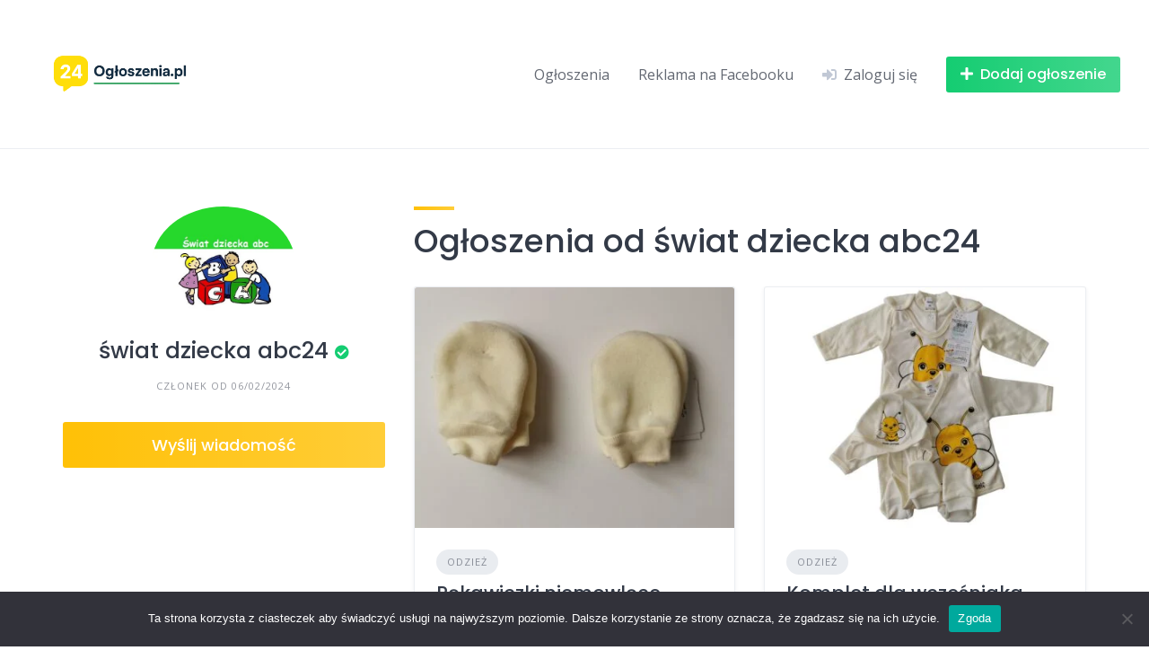

--- FILE ---
content_type: text/html; charset=UTF-8
request_url: https://24-ogloszenia.pl/vendor/swiatdziecka-abc24/
body_size: 18489
content:
<!DOCTYPE html>
<html lang="pl-PL">
	<head>
		<meta charset="UTF-8">
		<meta name="viewport" content="width=device-width, initial-scale=1">
		<meta name='robots' content='index, follow, max-image-preview:large, max-snippet:-1, max-video-preview:-1' />

	<!-- This site is optimized with the Yoast SEO plugin v26.7 - https://yoast.com/wordpress/plugins/seo/ -->
	<title>świat dziecka abc24 - 24-ogloszenia.pl</title>
	<link rel="canonical" href="https://24-ogloszenia.pl/vendor/swiatdziecka-abc24/" />
	<meta property="og:locale" content="pl_PL" />
	<meta property="og:type" content="article" />
	<meta property="og:title" content="świat dziecka abc24 - 24-ogloszenia.pl" />
	<meta property="og:url" content="https://24-ogloszenia.pl/vendor/swiatdziecka-abc24/" />
	<meta property="og:site_name" content="24-ogloszenia.pl" />
	<meta property="article:publisher" content="https://www.facebook.com/profile.php?id=100063745022109" />
	<meta property="article:modified_time" content="2025-10-15T08:48:26+00:00" />
	<meta property="og:image" content="https://24-ogloszenia.pl/wp-content/uploads/2024/02/ULOTKA-SWIAT-DZIECKA-FB-111.jpg" />
	<meta property="og:image:width" content="600" />
	<meta property="og:image:height" content="322" />
	<meta property="og:image:type" content="image/jpeg" />
	<meta name="twitter:card" content="summary_large_image" />
	<script type="application/ld+json" class="yoast-schema-graph">{"@context":"https://schema.org","@graph":[{"@type":"WebPage","@id":"https://24-ogloszenia.pl/vendor/swiatdziecka-abc24/","url":"https://24-ogloszenia.pl/vendor/swiatdziecka-abc24/","name":"świat dziecka abc24 - 24-ogloszenia.pl","isPartOf":{"@id":"https://24-ogloszenia.pl/#website"},"primaryImageOfPage":{"@id":"https://24-ogloszenia.pl/vendor/swiatdziecka-abc24/#primaryimage"},"image":{"@id":"https://24-ogloszenia.pl/vendor/swiatdziecka-abc24/#primaryimage"},"thumbnailUrl":"https://24-ogloszenia.pl/wp-content/uploads/2024/02/ULOTKA-SWIAT-DZIECKA-FB-111.jpg","datePublished":"2024-02-06T22:51:45+00:00","dateModified":"2025-10-15T08:48:26+00:00","breadcrumb":{"@id":"https://24-ogloszenia.pl/vendor/swiatdziecka-abc24/#breadcrumb"},"inLanguage":"pl-PL","potentialAction":[{"@type":"ReadAction","target":["https://24-ogloszenia.pl/vendor/swiatdziecka-abc24/"]}]},{"@type":"ImageObject","inLanguage":"pl-PL","@id":"https://24-ogloszenia.pl/vendor/swiatdziecka-abc24/#primaryimage","url":"https://24-ogloszenia.pl/wp-content/uploads/2024/02/ULOTKA-SWIAT-DZIECKA-FB-111.jpg","contentUrl":"https://24-ogloszenia.pl/wp-content/uploads/2024/02/ULOTKA-SWIAT-DZIECKA-FB-111.jpg","width":600,"height":322},{"@type":"BreadcrumbList","@id":"https://24-ogloszenia.pl/vendor/swiatdziecka-abc24/#breadcrumb","itemListElement":[{"@type":"ListItem","position":1,"name":"Strona główna","item":"https://24-ogloszenia.pl/"},{"@type":"ListItem","position":2,"name":"Sprzedawcy","item":"https://24-ogloszenia.pl/vendor/"},{"@type":"ListItem","position":3,"name":"świat dziecka abc24"}]},{"@type":"WebSite","@id":"https://24-ogloszenia.pl/#website","url":"https://24-ogloszenia.pl/","name":"24-ogloszenia.pl","description":"","publisher":{"@id":"https://24-ogloszenia.pl/#organization"},"potentialAction":[{"@type":"SearchAction","target":{"@type":"EntryPoint","urlTemplate":"https://24-ogloszenia.pl/?s={search_term_string}"},"query-input":{"@type":"PropertyValueSpecification","valueRequired":true,"valueName":"search_term_string"}}],"inLanguage":"pl-PL"},{"@type":"Organization","@id":"https://24-ogloszenia.pl/#organization","name":"24-ogloszenia.pl","url":"https://24-ogloszenia.pl/","logo":{"@type":"ImageObject","inLanguage":"pl-PL","@id":"https://24-ogloszenia.pl/#/schema/logo/image/","url":"https://24-ogloszenia.pl/wp-content/uploads/2026/01/Copilot_20260104_174725.png","contentUrl":"https://24-ogloszenia.pl/wp-content/uploads/2026/01/Copilot_20260104_174725.png","width":1536,"height":1024,"caption":"24-ogloszenia.pl"},"image":{"@id":"https://24-ogloszenia.pl/#/schema/logo/image/"},"sameAs":["https://www.facebook.com/profile.php?id=100063745022109"]}]}</script>
	<!-- / Yoast SEO plugin. -->


<link rel='dns-prefetch' href='//api.mapbox.com' />
<link rel='dns-prefetch' href='//capi-automation.s3.us-east-2.amazonaws.com' />
<link rel='dns-prefetch' href='//fonts.googleapis.com' />
<link rel="alternate" type="application/rss+xml" title="24-ogloszenia.pl &raquo; Kanał z wpisami" href="https://24-ogloszenia.pl/feed/" />
<link rel="alternate" type="application/rss+xml" title="24-ogloszenia.pl &raquo; Kanał z komentarzami" href="https://24-ogloszenia.pl/comments/feed/" />
<link rel="alternate" title="oEmbed (JSON)" type="application/json+oembed" href="https://24-ogloszenia.pl/wp-json/oembed/1.0/embed?url=https%3A%2F%2F24-ogloszenia.pl%2Fvendor%2Fswiatdziecka-abc24%2F" />
<link rel="alternate" title="oEmbed (XML)" type="text/xml+oembed" href="https://24-ogloszenia.pl/wp-json/oembed/1.0/embed?url=https%3A%2F%2F24-ogloszenia.pl%2Fvendor%2Fswiatdziecka-abc24%2F&#038;format=xml" />
<style id='wp-img-auto-sizes-contain-inline-css'>
img:is([sizes=auto i],[sizes^="auto," i]){contain-intrinsic-size:3000px 1500px}
/*# sourceURL=wp-img-auto-sizes-contain-inline-css */
</style>
<link rel='stylesheet' id='mapbox-css' href='https://api.mapbox.com/mapbox-gl-js/v2.7.0/mapbox-gl.css?ver=6.9' media='all' />
<link rel='stylesheet' id='mapbox-geocoder-css' href='https://api.mapbox.com/mapbox-gl-js/plugins/mapbox-gl-geocoder/v5.0.0/mapbox-gl-geocoder.css?ver=6.9' media='all' />
<link rel='stylesheet' id='google-fonts-css' href='https://fonts.googleapis.com/css?family=Poppins%3A500%7COpen+Sans%3A400%2C600&#038;display=swap' media='all' />
<link rel='stylesheet' id='fontawesome-css' href='https://24-ogloszenia.pl/wp-content/plugins/hivepress/assets/css/fontawesome/fontawesome.min.css?ver=1.7.19' media='all' />
<link rel='stylesheet' id='fontawesome-solid-css' href='https://24-ogloszenia.pl/wp-content/plugins/hivepress/assets/css/fontawesome/solid.min.css?ver=1.7.19' media='all' />
<link rel='stylesheet' id='fancybox-css' href='https://24-ogloszenia.pl/wp-content/plugins/hivepress/node_modules/@fancyapps/fancybox/dist/jquery.fancybox.min.css?ver=1.7.19' media='all' />
<link rel='stylesheet' id='slick-css' href='https://24-ogloszenia.pl/wp-content/plugins/hivepress/node_modules/slick-carousel/slick/slick.css?ver=1.7.19' media='all' />
<link rel='stylesheet' id='flatpickr-css' href='https://24-ogloszenia.pl/wp-content/plugins/hivepress/node_modules/flatpickr/dist/flatpickr.min.css?ver=1.7.19' media='all' />
<link rel='stylesheet' id='select2-css' href='https://24-ogloszenia.pl/wp-content/plugins/hivepress/node_modules/select2/dist/css/select2.min.css?ver=1.7.19' media='all' />
<link rel='stylesheet' id='intl-tel-input-css' href='https://24-ogloszenia.pl/wp-content/plugins/hivepress/node_modules/intl-tel-input/build/css/intlTelInput.min.css?ver=1.7.19' media='all' />
<link rel='stylesheet' id='jquery-ui-css' href='https://24-ogloszenia.pl/wp-content/plugins/hivepress/assets/css/jquery-ui.min.css?ver=1.7.19' media='all' />
<link rel='stylesheet' id='hivepress-grid-css' href='https://24-ogloszenia.pl/wp-content/plugins/hivepress/assets/css/grid.min.css?ver=1.7.19' media='all' />
<link rel='stylesheet' id='hivepress-core-common-css' href='https://24-ogloszenia.pl/wp-content/plugins/hivepress/assets/css/common.min.css?ver=1.7.19' media='all' />
<link rel='stylesheet' id='hivepress-core-frontend-css' href='https://24-ogloszenia.pl/wp-content/plugins/hivepress/assets/css/frontend.min.css?ver=1.7.19' media='all' />
<link rel='stylesheet' id='hivepress-geolocation-css' href='https://24-ogloszenia.pl/wp-content/plugins/hivepress-geolocation/assets/css/common.min.css?ver=1.3.9' media='all' />
<link rel='stylesheet' id='hivepress-geolocation-frontend-css' href='https://24-ogloszenia.pl/wp-content/plugins/hivepress-geolocation/assets/css/frontend.min.css?ver=1.3.9' media='all' />
<link rel='stylesheet' id='hivepress-marketplace-frontend-css' href='https://24-ogloszenia.pl/wp-content/plugins/hivepress-marketplace/assets/css/frontend.min.css?ver=1.3.15' media='all' />
<link rel='stylesheet' id='hivepress-messages-frontend-css' href='https://24-ogloszenia.pl/wp-content/plugins/hivepress-messages/assets/css/frontend.min.css?ver=1.4.0' media='all' />
<link rel='stylesheet' id='hivepress-paid-listings-frontend-css' href='https://24-ogloszenia.pl/wp-content/plugins/hivepress-paid-listings/assets/css/frontend.min.css?ver=1.1.9' media='all' />
<link rel='stylesheet' id='hivepress-reviews-frontend-css' href='https://24-ogloszenia.pl/wp-content/plugins/hivepress-reviews/assets/css/frontend.min.css?ver=1.4.0' media='all' />
<style id='wp-emoji-styles-inline-css'>

	img.wp-smiley, img.emoji {
		display: inline !important;
		border: none !important;
		box-shadow: none !important;
		height: 1em !important;
		width: 1em !important;
		margin: 0 0.07em !important;
		vertical-align: -0.1em !important;
		background: none !important;
		padding: 0 !important;
	}
/*# sourceURL=wp-emoji-styles-inline-css */
</style>
<style id='wp-block-library-inline-css'>
:root{--wp-block-synced-color:#7a00df;--wp-block-synced-color--rgb:122,0,223;--wp-bound-block-color:var(--wp-block-synced-color);--wp-editor-canvas-background:#ddd;--wp-admin-theme-color:#007cba;--wp-admin-theme-color--rgb:0,124,186;--wp-admin-theme-color-darker-10:#006ba1;--wp-admin-theme-color-darker-10--rgb:0,107,160.5;--wp-admin-theme-color-darker-20:#005a87;--wp-admin-theme-color-darker-20--rgb:0,90,135;--wp-admin-border-width-focus:2px}@media (min-resolution:192dpi){:root{--wp-admin-border-width-focus:1.5px}}.wp-element-button{cursor:pointer}:root .has-very-light-gray-background-color{background-color:#eee}:root .has-very-dark-gray-background-color{background-color:#313131}:root .has-very-light-gray-color{color:#eee}:root .has-very-dark-gray-color{color:#313131}:root .has-vivid-green-cyan-to-vivid-cyan-blue-gradient-background{background:linear-gradient(135deg,#00d084,#0693e3)}:root .has-purple-crush-gradient-background{background:linear-gradient(135deg,#34e2e4,#4721fb 50%,#ab1dfe)}:root .has-hazy-dawn-gradient-background{background:linear-gradient(135deg,#faaca8,#dad0ec)}:root .has-subdued-olive-gradient-background{background:linear-gradient(135deg,#fafae1,#67a671)}:root .has-atomic-cream-gradient-background{background:linear-gradient(135deg,#fdd79a,#004a59)}:root .has-nightshade-gradient-background{background:linear-gradient(135deg,#330968,#31cdcf)}:root .has-midnight-gradient-background{background:linear-gradient(135deg,#020381,#2874fc)}:root{--wp--preset--font-size--normal:16px;--wp--preset--font-size--huge:42px}.has-regular-font-size{font-size:1em}.has-larger-font-size{font-size:2.625em}.has-normal-font-size{font-size:var(--wp--preset--font-size--normal)}.has-huge-font-size{font-size:var(--wp--preset--font-size--huge)}.has-text-align-center{text-align:center}.has-text-align-left{text-align:left}.has-text-align-right{text-align:right}.has-fit-text{white-space:nowrap!important}#end-resizable-editor-section{display:none}.aligncenter{clear:both}.items-justified-left{justify-content:flex-start}.items-justified-center{justify-content:center}.items-justified-right{justify-content:flex-end}.items-justified-space-between{justify-content:space-between}.screen-reader-text{border:0;clip-path:inset(50%);height:1px;margin:-1px;overflow:hidden;padding:0;position:absolute;width:1px;word-wrap:normal!important}.screen-reader-text:focus{background-color:#ddd;clip-path:none;color:#444;display:block;font-size:1em;height:auto;left:5px;line-height:normal;padding:15px 23px 14px;text-decoration:none;top:5px;width:auto;z-index:100000}html :where(.has-border-color){border-style:solid}html :where([style*=border-top-color]){border-top-style:solid}html :where([style*=border-right-color]){border-right-style:solid}html :where([style*=border-bottom-color]){border-bottom-style:solid}html :where([style*=border-left-color]){border-left-style:solid}html :where([style*=border-width]){border-style:solid}html :where([style*=border-top-width]){border-top-style:solid}html :where([style*=border-right-width]){border-right-style:solid}html :where([style*=border-bottom-width]){border-bottom-style:solid}html :where([style*=border-left-width]){border-left-style:solid}html :where(img[class*=wp-image-]){height:auto;max-width:100%}:where(figure){margin:0 0 1em}html :where(.is-position-sticky){--wp-admin--admin-bar--position-offset:var(--wp-admin--admin-bar--height,0px)}@media screen and (max-width:600px){html :where(.is-position-sticky){--wp-admin--admin-bar--position-offset:0px}}
/*# sourceURL=/wp-includes/css/dist/block-library/common.min.css */
</style>
<style id='classic-theme-styles-inline-css'>
/*! This file is auto-generated */
.wp-block-button__link{color:#fff;background-color:#32373c;border-radius:9999px;box-shadow:none;text-decoration:none;padding:calc(.667em + 2px) calc(1.333em + 2px);font-size:1.125em}.wp-block-file__button{background:#32373c;color:#fff;text-decoration:none}
/*# sourceURL=/wp-includes/css/classic-themes.min.css */
</style>
<link rel='stylesheet' id='contact-form-7-css' href='https://24-ogloszenia.pl/wp-content/plugins/contact-form-7/includes/css/styles.css?ver=6.1.4' media='all' />
<link rel='stylesheet' id='cookie-notice-front-css' href='https://24-ogloszenia.pl/wp-content/plugins/cookie-notice/css/front.min.css?ver=2.5.11' media='all' />
<link rel='stylesheet' id='woocommerce-layout-css' href='https://24-ogloszenia.pl/wp-content/plugins/woocommerce/assets/css/woocommerce-layout.css?ver=10.4.3' media='all' />
<link rel='stylesheet' id='woocommerce-smallscreen-css' href='https://24-ogloszenia.pl/wp-content/plugins/woocommerce/assets/css/woocommerce-smallscreen.css?ver=10.4.3' media='only screen and (max-width: 768px)' />
<link rel='stylesheet' id='woocommerce-general-css' href='https://24-ogloszenia.pl/wp-content/plugins/woocommerce/assets/css/woocommerce.css?ver=10.4.3' media='all' />
<style id='woocommerce-inline-inline-css'>
.woocommerce form .form-row .required { visibility: visible; }
/*# sourceURL=woocommerce-inline-inline-css */
</style>
<link rel='stylesheet' id='minireset-css' href='https://24-ogloszenia.pl/wp-content/themes/listinghive/vendor/hivepress/hivetheme/assets/css/minireset.min.css?ver=1.1.1' media='all' />
<link rel='stylesheet' id='flexboxgrid-css' href='https://24-ogloszenia.pl/wp-content/themes/listinghive/vendor/hivepress/hivetheme/assets/css/flexboxgrid.min.css?ver=1.1.1' media='all' />
<link rel='stylesheet' id='hivetheme-core-frontend-css' href='https://24-ogloszenia.pl/wp-content/themes/listinghive/vendor/hivepress/hivetheme/assets/css/frontend.min.css?ver=1.1.1' media='all' />
<link rel='stylesheet' id='hivetheme-parent-frontend-css' href='https://24-ogloszenia.pl/wp-content/themes/listinghive/style.css?ver=1.2.11' media='all' />
<style id='hivetheme-parent-frontend-inline-css'>
h1,h2,h3,h4,h5,h6,fieldset legend,.header-logo__name,.comment__author,.hp-review__author,.hp-message--view-block hp-message__sender,.woocommerce ul.product_list_widget li .product-title,.editor-post-title__block,.editor-post-title__input{font-family:Poppins, sans-serif;font-weight:500;}body{font-family:Open Sans, sans-serif;}.header-navbar__menu ul li.active > a,.header-navbar__menu ul li.current-menu-item > a,.header-navbar__menu ul li a:hover,.footer-navbar__menu ul li a:hover,.hp-menu--tabbed .hp-menu__item a:hover,.hp-menu--tabbed .hp-menu__item--current a,.widget_archive li a:hover,.widget_categories li a:hover,.widget_categories li.current-cat > a,.widget_categories li.current-cat::before,.widget_product_categories li a:hover,.widget_product_categories li.current-cat > a,.widget_product_categories li.current-cat::before,.widget_meta li a:hover,.widget_nav_menu li a:hover,.widget_nav_menu li.current-menu-item > a,.widget_nav_menu li.current-menu-item::before,.woocommerce-MyAccount-navigation li a:hover,.woocommerce-MyAccount-navigation li.current-menu-item > a,.woocommerce-MyAccount-navigation li.current-menu-item::before,.widget_pages li a:hover,.widget_recent_entries li a:hover,.wp-block-archives li a:hover,.wp-block-categories li a:hover,.wp-block-latest-posts li a:hover,.wp-block-rss li a:hover,.widget_archive li:hover > a,.widget_categories li:hover > a,.widget_product_categories li:hover > a,.widget_meta li:hover > a,.widget_nav_menu li:hover > a,.woocommerce-MyAccount-navigation li:hover > a,.widget_pages li:hover > a,.widget_recent_entries li:hover > a,.wp-block-archives li:hover > a,.wp-block-categories li:hover > a,.wp-block-latest-posts li:hover > a,.wp-block-rss li:hover > a,.widget_archive li:hover::before,.widget_categories li:hover::before,.widget_product_categories li:hover::before,.widget_meta li:hover::before,.widget_nav_menu li:hover::before,.woocommerce-MyAccount-navigation li:hover::before,.widget_pages li:hover::before,.widget_recent_entries li:hover::before,.wp-block-archives li:hover::before,.wp-block-categories li:hover::before,.wp-block-latest-posts li:hover::before,.wp-block-rss li:hover::before,.post-navbar__link:hover i,.pagination > a:hover,.pagination .nav-links > a:hover,.post__details a:hover,.tagcloud a:hover,.wp-block-tag-cloud a:hover,.comment__details a:hover,.comment-respond .comment-reply-title a:hover,.hp-link:hover,.hp-link:hover i,.pac-item:hover .pac-item-query,.woocommerce nav.woocommerce-pagination ul li a:hover,.woocommerce nav.woocommerce-pagination ul li a:focus{color:#ffc107;}.button--primary,button[type="submit"],input[type=submit],.header-navbar__menu > ul > li.current-menu-item::before,.header-navbar__burger > ul > li.current-menu-item::before,.hp-menu--tabbed .hp-menu__item--current::before,.woocommerce #respond input#submit.alt,.woocommerce button[type=submit],.woocommerce input[type=submit],.woocommerce button[type=submit]:hover,.woocommerce input[type=submit]:hover,.woocommerce a.button.alt,.woocommerce button.button.alt,.woocommerce input.button.alt,.woocommerce #respond input#submit.alt:hover,.woocommerce a.button.alt:hover,.woocommerce button.button.alt:hover,.woocommerce input.button.alt:hover{background-color:#ffc107;}blockquote,.wp-block-quote,.comment.bypostauthor .comment__image img{border-color:#ffc107;}.hp-listing__location i{color:#15cd72;}.button--secondary,.wp-block-file .wp-block-file__button,.hp-field--number-range .ui-slider-range,.hp-field input[type=checkbox]:checked + span::before,.hp-field input[type=radio]:checked + span::after,.woocommerce a.button--secondary,.woocommerce button.button--secondary,.woocommerce input.button--secondary,.woocommerce a.button--secondary:hover,.woocommerce button.button--secondary:hover,.woocommerce input.button--secondary:hover,.woocommerce span.onsale,.woocommerce .widget_price_filter .price_slider_wrapper .ui-slider-range{background-color:#15cd72;}.hp-field input[type=radio]:checked + span::before,.hp-field input[type=checkbox]:checked + span::before{border-color:#15cd72;}.button,button,input[type=submit],.woocommerce #respond input#submit,.woocommerce a.button,.woocommerce button.button,.woocommerce input.button,.wp-block-button__link,.header-navbar__burger > ul > li > a,.pagination > span,.pagination .nav-links > a,.pagination .nav-links > span,.pagination > a,.woocommerce nav.woocommerce-pagination ul li a,.woocommerce nav.woocommerce-pagination ul li span{font-family:Poppins, sans-serif;font-weight:500;}.title::before,.footer-widgets .widget__title::before,.hp-page__title::before,.hp-section__title::before,.hp-listing--view-block .hp-listing__featured-badge{background-color:#ffc107;}.tagcloud a:hover,.wp-block-tag-cloud a:hover,.hp-listing__images-carousel .slick-current img,.hp-listing--view-block.hp-listing--featured{border-color:#ffc107;}.post__categories a:hover,.hp-listing--view-block .hp-listing__categories a:hover,.hp-listing--view-page .hp-listing__categories a:hover{background-color:#15cd72;}
.header-hero { background-image: url(https://24-ogloszenia.pl/wp-content/uploads/2024/02/ULOTKA-SWIAT-DZIECKA-FB-111.jpg); }.header-hero { color: #ffffff; }
/*# sourceURL=hivetheme-parent-frontend-inline-css */
</style>
<script src="https://24-ogloszenia.pl/wp-includes/js/jquery/jquery.min.js?ver=3.7.1" id="jquery-core-js"></script>
<script src="https://24-ogloszenia.pl/wp-includes/js/jquery/jquery-migrate.min.js?ver=3.4.1" id="jquery-migrate-js"></script>
<script id="zxcvbn-async-js-extra">
var _zxcvbnSettings = {"src":"https://24-ogloszenia.pl/wp-includes/js/zxcvbn.min.js"};
//# sourceURL=zxcvbn-async-js-extra
</script>
<script src="https://24-ogloszenia.pl/wp-includes/js/zxcvbn-async.min.js?ver=1.0" id="zxcvbn-async-js"></script>
<script id="cookie-notice-front-js-before">
var cnArgs = {"ajaxUrl":"https:\/\/24-ogloszenia.pl\/wp-admin\/admin-ajax.php","nonce":"94831a30e4","hideEffect":"fade","position":"bottom","onScroll":false,"onScrollOffset":100,"onClick":false,"cookieName":"cookie_notice_accepted","cookieTime":2592000,"cookieTimeRejected":2592000,"globalCookie":false,"redirection":false,"cache":true,"revokeCookies":false,"revokeCookiesOpt":"automatic"};

//# sourceURL=cookie-notice-front-js-before
</script>
<script src="https://24-ogloszenia.pl/wp-content/plugins/cookie-notice/js/front.min.js?ver=2.5.11" id="cookie-notice-front-js"></script>
<script src="https://24-ogloszenia.pl/wp-content/plugins/woocommerce/assets/js/jquery-blockui/jquery.blockUI.min.js?ver=2.7.0-wc.10.4.3" id="wc-jquery-blockui-js" defer data-wp-strategy="defer"></script>
<script id="wc-add-to-cart-js-extra">
var wc_add_to_cart_params = {"ajax_url":"/wp-admin/admin-ajax.php","wc_ajax_url":"/?wc-ajax=%%endpoint%%","i18n_view_cart":"Zobacz koszyk","cart_url":"https://24-ogloszenia.pl/koszyk/","is_cart":"","cart_redirect_after_add":"no"};
//# sourceURL=wc-add-to-cart-js-extra
</script>
<script src="https://24-ogloszenia.pl/wp-content/plugins/woocommerce/assets/js/frontend/add-to-cart.min.js?ver=10.4.3" id="wc-add-to-cart-js" defer data-wp-strategy="defer"></script>
<script src="https://24-ogloszenia.pl/wp-content/plugins/woocommerce/assets/js/js-cookie/js.cookie.min.js?ver=2.1.4-wc.10.4.3" id="wc-js-cookie-js" defer data-wp-strategy="defer"></script>
<script id="woocommerce-js-extra">
var woocommerce_params = {"ajax_url":"/wp-admin/admin-ajax.php","wc_ajax_url":"/?wc-ajax=%%endpoint%%","i18n_password_show":"Poka\u017c has\u0142o","i18n_password_hide":"Ukryj has\u0142o"};
//# sourceURL=woocommerce-js-extra
</script>
<script src="https://24-ogloszenia.pl/wp-content/plugins/woocommerce/assets/js/frontend/woocommerce.min.js?ver=10.4.3" id="woocommerce-js" defer data-wp-strategy="defer"></script>
<script id="WCPAY_ASSETS-js-extra">
var wcpayAssets = {"url":"https://24-ogloszenia.pl/wp-content/plugins/woocommerce-payments/dist/"};
//# sourceURL=WCPAY_ASSETS-js-extra
</script>
<link rel="https://api.w.org/" href="https://24-ogloszenia.pl/wp-json/" /><link rel="EditURI" type="application/rsd+xml" title="RSD" href="https://24-ogloszenia.pl/xmlrpc.php?rsd" />
<meta name="generator" content="WordPress 6.9" />
<meta name="generator" content="WooCommerce 10.4.3" />
<link rel='shortlink' href='https://24-ogloszenia.pl/?p=317' />
<!-- start Simple Custom CSS and JS -->
<!-- Meta Pixel Code -->
<script>
!function(f,b,e,v,n,t,s)
{if(f.fbq)return;n=f.fbq=function(){n.callMethod?
n.callMethod.apply(n,arguments):n.queue.push(arguments)};
if(!f._fbq)f._fbq=n;n.push=n;n.loaded=!0;n.version='2.0';
n.queue=[];t=b.createElement(e);t.async=!0;
t.src=v;s=b.getElementsByTagName(e)[0];
s.parentNode.insertBefore(t,s)}(window, document,'script',
'https://connect.facebook.net/en_US/fbevents.js');
fbq('init', '400691010400274');
fbq('track', 'PageView');
</script>
<noscript><img height="1" width="1" style="display:none"
src="https://www.facebook.com/tr?id=400691010400274&ev=PageView&noscript=1"
/></noscript>
<!-- End Meta Pixel Code --><!-- end Simple Custom CSS and JS -->
<!-- start Simple Custom CSS and JS -->
<!-- Google tag (gtag.js) -->
<script async src="https://www.googletagmanager.com/gtag/js?id=UA-84024112-4"></script>
<script>
  window.dataLayer = window.dataLayer || [];
  function gtag(){dataLayer.push(arguments);}
  gtag('js', new Date());

  gtag('config', 'UA-84024112-4');
</script>

<!-- end Simple Custom CSS and JS -->
<!-- Facebook Pixel Base Code -->
<script>
  !function(f,b,e,v,n,t,s)
  {if(f.fbq)return;n=f.fbq=function(){n.callMethod?
  n.callMethod.apply(n,arguments):n.queue.push(arguments)};
  if(!f._fbq)f._fbq=n;n.push=n;n.loaded=!0;n.version='2.0';
  n.queue=[];t=b.createElement(e);t.async=!0;
  t.src='https://connect.facebook.net/en_US/fbevents.js';
  s=b.getElementsByTagName(e)[0];
  s.parentNode.insertBefore(t,s)}(window, document,'script');

  fbq('init', '400691010400274');
  fbq('track', 'PageView');
  fbq('trackCustom', 'EmailConfirmed');
</script>
<noscript><img height="1" width="1" style="display:none"
  src="https://www.facebook.com/tr?id=400691010400274&ev=PageView&noscript=1"
/></noscript>

	<noscript><style>.woocommerce-product-gallery{ opacity: 1 !important; }</style></noscript>
	
<!-- Meta Pixel Code -->
<script type='text/javascript'>
!function(f,b,e,v,n,t,s){if(f.fbq)return;n=f.fbq=function(){n.callMethod?
n.callMethod.apply(n,arguments):n.queue.push(arguments)};if(!f._fbq)f._fbq=n;
n.push=n;n.loaded=!0;n.version='2.0';n.queue=[];t=b.createElement(e);t.async=!0;
t.src=v;s=b.getElementsByTagName(e)[0];s.parentNode.insertBefore(t,s)}(window,
document,'script','https://connect.facebook.net/en_US/fbevents.js');
</script>
<!-- End Meta Pixel Code -->
<script type='text/javascript'>var url = window.location.origin + '?ob=open-bridge';
            fbq('set', 'openbridge', '400691010400274', url);
fbq('init', '400691010400274', {}, {
    "agent": "wordpress-6.9-4.1.5"
})</script><script type='text/javascript'>
    fbq('track', 'PageView', []);
  </script><style>.recentcomments a{display:inline !important;padding:0 !important;margin:0 !important;}</style>			<script  type="text/javascript">
				!function(f,b,e,v,n,t,s){if(f.fbq)return;n=f.fbq=function(){n.callMethod?
					n.callMethod.apply(n,arguments):n.queue.push(arguments)};if(!f._fbq)f._fbq=n;
					n.push=n;n.loaded=!0;n.version='2.0';n.queue=[];t=b.createElement(e);t.async=!0;
					t.src=v;s=b.getElementsByTagName(e)[0];s.parentNode.insertBefore(t,s)}(window,
					document,'script','https://connect.facebook.net/en_US/fbevents.js');
			</script>
			<!-- WooCommerce Facebook Integration Begin -->
			<script  type="text/javascript">

				fbq('init', '126755219337250', {}, {
    "agent": "woocommerce_6-10.4.3-3.5.15"
});

				document.addEventListener( 'DOMContentLoaded', function() {
					// Insert placeholder for events injected when a product is added to the cart through AJAX.
					document.body.insertAdjacentHTML( 'beforeend', '<div class=\"wc-facebook-pixel-event-placeholder\"></div>' );
				}, false );

			</script>
			<!-- WooCommerce Facebook Integration End -->
			<link rel="icon" href="https://24-ogloszenia.pl/wp-content/uploads/2024/02/cropped-logo-24-ogloszenia.pl_-1-32x32.png" sizes="32x32" />
<link rel="icon" href="https://24-ogloszenia.pl/wp-content/uploads/2024/02/cropped-logo-24-ogloszenia.pl_-1-192x192.png" sizes="192x192" />
<link rel="apple-touch-icon" href="https://24-ogloszenia.pl/wp-content/uploads/2024/02/cropped-logo-24-ogloszenia.pl_-1-180x180.png" />
<meta name="msapplication-TileImage" content="https://24-ogloszenia.pl/wp-content/uploads/2024/02/cropped-logo-24-ogloszenia.pl_-1-270x270.png" />
		<style id="wp-custom-css">
			/* ✅ DESKTOP — pełne wypełnienie, bez nadmiernego przycinania */
@media (min-width: 1025px) {
  .header-hero {
    background-size: cover !important;
    background-position: center !important;
    height: 390px !important; /* dopasowane do Twojej sekcji */
  }
}

/* ✅ TABLET — mniej przycinania, lepsza widoczność obrazu */
@media (min-width: 769px) and (max-width: 1024px) {
  .header-hero {
    background-size: contain !important;
    background-position: center !important;
    background-repeat: no-repeat !important;
    height: 300px !important;
  }
}

/* ✅ TELEFON — pełna widoczność obrazu, bez ucinania */
@media (max-width: 768px) {
  .header-hero {
    background-size: contain !important;
    background-position: center !important;
    background-repeat: no-repeat !important;
    height: auto !important;
    min-height: 180px !important;
  }
}

/* ✅ Ustawienie maksymalnego rozmiaru logo */
.custom-logo {
  max-width: 200px !important;
  height: auto !important;
}

/* ✅ Jeśli logo jest w nagłówku z klasą .site-branding */
.site-branding img {
  width: 200px !important;
	height: 150px !important;
	object-fit: contain;
}


		</style>
			</head>
	<body class="wp-singular hp_vendor-template-default single single-hp_vendor postid-317 wp-custom-logo wp-embed-responsive wp-theme-listinghive theme-listinghive cookies-not-set woocommerce-no-js hp-theme--listinghive hp-template hp-template--page-sidebar-left hp-template--vendor-view-page">
		<div class="site-loader" data-component="loader">
	<svg width="38" height="38" viewBox="0 0 38 38" xmlns="http://www.w3.org/2000/svg">
		<defs>
			<linearGradient x1="8.042%" y1="0%" x2="65.682%" y2="23.865%" id="gradient">
				<stop stop-color="#ffc107" stop-opacity="0" offset="0%"/>
				<stop stop-color="#ffc107" stop-opacity=".631" offset="63.146%"/>
				<stop stop-color="#ffc107" offset="100%"/>
			</linearGradient>
		</defs>
		<g fill="none" fill-rule="evenodd">
			<g transform="translate(1 1)">
				<path d="M36 18c0-9.94-8.06-18-18-18" stroke="url(#gradient)" stroke-width="3"></path>
				<circle fill="#fff" cx="36" cy="18" r="1"></circle>
			</g>
		</g>
	</svg>
</div>
<a href="#content" class="skip-link screen-reader-text">Skip to content</a>
<!-- Meta Pixel Code -->
<noscript>
<img height="1" width="1" style="display:none" alt="fbpx"
src="https://www.facebook.com/tr?id=400691010400274&ev=PageView&noscript=1" />
</noscript>
<!-- End Meta Pixel Code -->
		<div class="site-container">
			<header class="site-header">
				<div class="header-navbar">
					<div class="header-navbar__start">
						<div class="header-logo">
							<a href="https://24-ogloszenia.pl/" class="custom-logo-link" rel="home"><img width="1536" height="1024" src="https://24-ogloszenia.pl/wp-content/uploads/2026/01/Copilot_20260104_174725.png" class="custom-logo" alt="24-ogloszenia.pl" decoding="async" fetchpriority="high" srcset="https://24-ogloszenia.pl/wp-content/uploads/2026/01/Copilot_20260104_174725.png 1536w, https://24-ogloszenia.pl/wp-content/uploads/2026/01/Copilot_20260104_174725-300x200.png 300w, https://24-ogloszenia.pl/wp-content/uploads/2026/01/Copilot_20260104_174725-1024x683.png 1024w, https://24-ogloszenia.pl/wp-content/uploads/2026/01/Copilot_20260104_174725-768x512.png 768w, https://24-ogloszenia.pl/wp-content/uploads/2026/01/Copilot_20260104_174725-400x267.png 400w, https://24-ogloszenia.pl/wp-content/uploads/2026/01/Copilot_20260104_174725-600x400.png 600w" sizes="(max-width: 1536px) 100vw, 1536px" /></a>						</div>
					</div>
					<div class="header-navbar__end">
						<div class="header-navbar__burger" data-component="burger">
							<a href="#"><i class="fas fa-bars"></i></a>
							<ul id="menu-footer" class="menu"><li class="menu-item menu-item--first menu-item--user-login">	<a href="#user_login_modal" class="hp-menu__item hp-menu__item--user-login hp-link">
		<i class="hp-icon fas fa-sign-in-alt"></i>
		<span>Zaloguj się</span>
	</a>
	</li><li id="menu-item-186" class="menu-item menu-item-type-post_type menu-item-object-page menu-item-186"><a href="https://24-ogloszenia.pl/ogloszenia/">Ogłoszenia</a></li>
<li id="menu-item-2976" class="menu-item menu-item-type-post_type menu-item-object-page menu-item-2976"><a href="https://24-ogloszenia.pl/reklama-twojej-firmy-na-facebooku/">Reklama na Facebooku</a></li><li class="menu-item menu-item--last menu-item--user-login">	<a href="#user_login_modal" class="hp-menu__item hp-menu__item--user-login hp-link">
		<i class="hp-icon fas fa-sign-in-alt"></i>
		<span>Zaloguj się</span>
	</a>
	</li>
</ul>						</div>
						<nav class="header-navbar__menu" data-component="menu">
							<ul id="menu-footer-1" class="menu"><li class="menu-item menu-item--first menu-item--user-login">	<a href="#user_login_modal" class="hp-menu__item hp-menu__item--user-login hp-link">
		<i class="hp-icon fas fa-sign-in-alt"></i>
		<span>Zaloguj się</span>
	</a>
	</li><li class="menu-item menu-item-type-post_type menu-item-object-page menu-item-186"><a href="https://24-ogloszenia.pl/ogloszenia/">Ogłoszenia</a></li>
<li class="menu-item menu-item-type-post_type menu-item-object-page menu-item-2976"><a href="https://24-ogloszenia.pl/reklama-twojej-firmy-na-facebooku/">Reklama na Facebooku</a></li><li class="menu-item menu-item--last menu-item--user-login">	<a href="#user_login_modal" class="hp-menu__item hp-menu__item--user-login hp-link">
		<i class="hp-icon fas fa-sign-in-alt"></i>
		<span>Zaloguj się</span>
	</a>
	</li>
</ul>						</nav>
													<div class="header-navbar__actions">
								<div class="hp-menu hp-menu--site-header hp-menu--main">	<button type="button" class="hp-menu__item hp-menu__item--listing-submit button button--secondary" data-component="link" data-url="https://24-ogloszenia.pl/submit-listing/"><i class="hp-icon fas fa-plus"></i><span>Dodaj ogłoszenie</span></button>
	</div>							</div>
											</div>
				</div>
							</header>
			<div class="site-content" id="content">
				<div class="container">
<div class="content-area"><div class="hp-page site-main"><div class="hp-row"><aside class="hp-page__sidebar hp-col-sm-4 hp-col-xs-12 hp-vendor hp-vendor--view-page site-sidebar" data-component="sticky"><div class="hp-vendor__summary hp-widget widget"><div class="hp-vendor__image">
			<img src="https://24-ogloszenia.pl/wp-content/uploads/2024/02/ULOTKA-SWIAT-DZIECKA-FB-111-400x322.jpg" alt="świat dziecka abc24" loading="lazy">
	</div>
<h3 class="hp-vendor__name"><span>świat dziecka abc24</span>
	<i class="hp-vendor__verified-badge hp-icon fas fa-check-circle" title="Zweryfikowano"></i>
	</h3><div class="hp-vendor__details hp-vendor__details--primary"><time class="hp-vendor__registered-date hp-vendor__date hp-meta" datetime="2024-02-06 23:51:45">
	Członek od 06/02/2024</time>
</div></div><div class="hp-vendor__actions hp-vendor__actions--primary hp-widget widget"><button type="button" class="hp-vendor__action hp-vendor__action--message button button--large button--primary alt" data-component="link" data-url="#user_login_modal">Wyślij wiadomość</button>
</div></aside><div class="hp-page__content hp-col-sm-8 hp-col-xs-12">	<h1 class="hp-page__title">Ogłoszenia od świat dziecka abc24</h1>
	<div ><div class="hp-listings hp-block hp-grid"><div class="hp-row"><div class="hp-grid__item hp-col-sm-6 hp-col-xs-12"><article class="hp-listing hp-listing--view-block"><header class="hp-listing__header"><div class="hp-listing__image" data-component="carousel-slider" data-preview="false" data-aspect-ratio="" data-url="https://24-ogloszenia.pl/listing/rekawiczki-niemowlece/">
			<a href="https://24-ogloszenia.pl/listing/rekawiczki-niemowlece/">
							<img src="https://24-ogloszenia.pl/wp-content/uploads/2024/11/IMG_20241123_133835-400x300.jpg" alt="Rękawiczki niemowlęce" loading="lazy">
					</a>
	</div>
</header><div class="hp-listing__content">	<div class="hp-listing__categories hp-listing__category">
					<a href="https://24-ogloszenia.pl/listing-category/odziez/">Odzież</a>
			</div>
	<h4 class="hp-listing__title"><a href="https://24-ogloszenia.pl/listing/rekawiczki-niemowlece/">Rękawiczki niemowlęce</a>
</h4><div class="hp-listing__details hp-listing__details--primary">	<div class="hp-listing__location">
		<i class="hp-icon fas fa-map-marker-alt"></i>
					<a href="https://www.google.com/maps/search/?api=1&#038;query=50.213242,18.995093" target="_blank">Ochojec, Katowice</a>
			</div>
	<time class="hp-listing__created-date hp-listing__date hp-meta" datetime="2026-01-16 08:34:30">
	Dodane 16/01/2026</time>
</div></div><footer class="hp-listing__footer"><div class="hp-block hp-listing__attributes hp-listing__attributes--primary"><div class="hp-listing__attribute hp-listing__attribute--price">7,00&nbsp;&#122;&#322;</div></div><div class="hp-listing__actions hp-listing__actions--primary"><a href="#user_login_modal" title="Odpowiedź na ogłoszenie" class="hp-listing__action hp-listing__action--message"><i class="hp-icon fas fa-comment"></i></a>
<a class="hp-listing__action hp-listing__action--favorite" href="#user_login_modal"><i class="hp-icon fas fa-heart"></i></a></div></footer></article></div><div class="hp-grid__item hp-col-sm-6 hp-col-xs-12"><article class="hp-listing hp-listing--view-block"><header class="hp-listing__header"><div class="hp-listing__image" data-component="carousel-slider" data-preview="false" data-aspect-ratio="" data-url="https://24-ogloszenia.pl/listing/komplet-dla-wczesniaka-gama-56-62-miekka-bawelna/">
			<a href="https://24-ogloszenia.pl/listing/komplet-dla-wczesniaka-gama-56-62-miekka-bawelna/">
							<img src="https://24-ogloszenia.pl/wp-content/uploads/2025/09/komplet-dla-wczesniaka-GAMA-56-62-400x300.jpg" alt="Komplet dla wcześniaka GAMA 56-62 – miękka bawełna" loading="lazy">
					</a>
	</div>
</header><div class="hp-listing__content">	<div class="hp-listing__categories hp-listing__category">
					<a href="https://24-ogloszenia.pl/listing-category/odziez/">Odzież</a>
			</div>
	<h4 class="hp-listing__title"><a href="https://24-ogloszenia.pl/listing/komplet-dla-wczesniaka-gama-56-62-miekka-bawelna/">Komplet dla wcześniaka GAMA 56-62 – miękka bawełna</a>
</h4><div class="hp-listing__details hp-listing__details--primary">	<div class="hp-listing__location">
		<i class="hp-icon fas fa-map-marker-alt"></i>
					<a href="https://www.google.com/maps/search/?api=1&#038;query=50.213242,18.995093" target="_blank">Ochojec, Katowice</a>
			</div>
	<time class="hp-listing__created-date hp-listing__date hp-meta" datetime="2026-01-15 08:57:55">
	Dodane 15/01/2026</time>
</div></div><footer class="hp-listing__footer"><div class="hp-block hp-listing__attributes hp-listing__attributes--primary"><div class="hp-listing__attribute hp-listing__attribute--price">68,00&nbsp;&#122;&#322;</div></div><div class="hp-listing__actions hp-listing__actions--primary"><a href="#user_login_modal" title="Odpowiedź na ogłoszenie" class="hp-listing__action hp-listing__action--message"><i class="hp-icon fas fa-comment"></i></a>
<a class="hp-listing__action hp-listing__action--favorite" href="#user_login_modal"><i class="hp-icon fas fa-heart"></i></a></div></footer></article></div><div class="hp-grid__item hp-col-sm-6 hp-col-xs-12"><article class="hp-listing hp-listing--view-block"><header class="hp-listing__header"><div class="hp-listing__image" data-component="carousel-slider" data-preview="false" data-aspect-ratio="" data-url="https://24-ogloszenia.pl/listing/silikonowy-gryzak-dla-niemowlat-rozowy/">
			<a href="https://24-ogloszenia.pl/listing/silikonowy-gryzak-dla-niemowlat-rozowy/">
							<img src="https://24-ogloszenia.pl/wp-content/uploads/2024/03/gryzak-rozowy-400x300.jpeg" alt="Silikonowy gryzak dla niemowląt różowy" loading="lazy">
					</a>
	</div>
</header><div class="hp-listing__content">	<div class="hp-listing__categories hp-listing__category">
					<a href="https://24-ogloszenia.pl/listing-category/akcesoria/">Akcesoria</a>
			</div>
	<h4 class="hp-listing__title"><a href="https://24-ogloszenia.pl/listing/silikonowy-gryzak-dla-niemowlat-rozowy/">Silikonowy gryzak dla niemowląt różowy</a>
</h4><div class="hp-listing__details hp-listing__details--primary">	<div class="hp-listing__location">
		<i class="hp-icon fas fa-map-marker-alt"></i>
					<a href="https://www.google.com/maps/search/?api=1&#038;query=50.213242,18.995093" target="_blank">Ochojec, Katowice</a>
			</div>
	<time class="hp-listing__created-date hp-listing__date hp-meta" datetime="2026-01-15 08:55:50">
	Dodane 15/01/2026</time>
</div></div><footer class="hp-listing__footer"><div class="hp-block hp-listing__attributes hp-listing__attributes--primary"><div class="hp-listing__attribute hp-listing__attribute--price">14,00&nbsp;&#122;&#322;</div></div><div class="hp-listing__actions hp-listing__actions--primary"><a href="#user_login_modal" title="Odpowiedź na ogłoszenie" class="hp-listing__action hp-listing__action--message"><i class="hp-icon fas fa-comment"></i></a>
<a class="hp-listing__action hp-listing__action--favorite" href="#user_login_modal"><i class="hp-icon fas fa-heart"></i></a></div></footer></article></div><div class="hp-grid__item hp-col-sm-6 hp-col-xs-12"><article class="hp-listing hp-listing--view-block"><header class="hp-listing__header"><div class="hp-listing__image" data-component="carousel-slider" data-preview="false" data-aspect-ratio="" data-url="https://24-ogloszenia.pl/listing/metalowa-opaska-do-wlosow-z-perlami-dla-dziewczynek/">
			<a href="https://24-ogloszenia.pl/listing/metalowa-opaska-do-wlosow-z-perlami-dla-dziewczynek/">
							<img src="https://24-ogloszenia.pl/wp-content/uploads/2025/08/IMG_20250729_162258-400x300.jpg" alt="Metalowa opaska do włosów z perłami dla dziewczynek" loading="lazy">
					</a>
	</div>
</header><div class="hp-listing__content">	<div class="hp-listing__categories hp-listing__category">
					<a href="https://24-ogloszenia.pl/listing-category/akcesoria/">Akcesoria</a>
			</div>
	<h4 class="hp-listing__title"><a href="https://24-ogloszenia.pl/listing/metalowa-opaska-do-wlosow-z-perlami-dla-dziewczynek/">Metalowa opaska do włosów z perłami dla dziewczynek</a>
</h4><div class="hp-listing__details hp-listing__details--primary">	<div class="hp-listing__location">
		<i class="hp-icon fas fa-map-marker-alt"></i>
					<a href="https://www.google.com/maps/search/?api=1&#038;query=50.213242,18.995093" target="_blank">Ochojec, Katowice</a>
			</div>
	<time class="hp-listing__created-date hp-listing__date hp-meta" datetime="2026-01-14 08:51:10">
	Dodane 14/01/2026</time>
</div></div><footer class="hp-listing__footer"><div class="hp-block hp-listing__attributes hp-listing__attributes--primary"><div class="hp-listing__attribute hp-listing__attribute--price">20,00&nbsp;&#122;&#322;</div></div><div class="hp-listing__actions hp-listing__actions--primary"><a href="#user_login_modal" title="Odpowiedź na ogłoszenie" class="hp-listing__action hp-listing__action--message"><i class="hp-icon fas fa-comment"></i></a>
<a class="hp-listing__action hp-listing__action--favorite" href="#user_login_modal"><i class="hp-icon fas fa-heart"></i></a></div></footer></article></div><div class="hp-grid__item hp-col-sm-6 hp-col-xs-12"><article class="hp-listing hp-listing--view-block"><header class="hp-listing__header"><div class="hp-listing__image" data-component="carousel-slider" data-preview="false" data-aspect-ratio="" data-url="https://24-ogloszenia.pl/listing/kolorowe-spinki-do-wlosow/">
			<a href="https://24-ogloszenia.pl/listing/kolorowe-spinki-do-wlosow/">
							<img src="https://24-ogloszenia.pl/wp-content/uploads/2025/05/spinki-biedronki-400x300.jpg" alt="Kolorowe spinki do włosów" loading="lazy">
					</a>
	</div>
</header><div class="hp-listing__content">	<div class="hp-listing__categories hp-listing__category">
					<a href="https://24-ogloszenia.pl/listing-category/pozostale-dla-dziecka/">Pozostałe</a>
			</div>
	<h4 class="hp-listing__title"><a href="https://24-ogloszenia.pl/listing/kolorowe-spinki-do-wlosow/">Kolorowe spinki do włosów</a>
</h4><div class="hp-listing__details hp-listing__details--primary">	<div class="hp-listing__location">
		<i class="hp-icon fas fa-map-marker-alt"></i>
					<a href="https://www.google.com/maps/search/?api=1&#038;query=50.213242,18.995093" target="_blank">Ochojec, Katowice</a>
			</div>
	<time class="hp-listing__created-date hp-listing__date hp-meta" datetime="2026-01-12 08:22:35">
	Dodane 12/01/2026</time>
</div></div><footer class="hp-listing__footer"><div class="hp-block hp-listing__attributes hp-listing__attributes--primary"><div class="hp-listing__attribute hp-listing__attribute--price">20,00&nbsp;&#122;&#322;</div></div><div class="hp-listing__actions hp-listing__actions--primary"><a href="#user_login_modal" title="Odpowiedź na ogłoszenie" class="hp-listing__action hp-listing__action--message"><i class="hp-icon fas fa-comment"></i></a>
<a class="hp-listing__action hp-listing__action--favorite" href="#user_login_modal"><i class="hp-icon fas fa-heart"></i></a></div></footer></article></div><div class="hp-grid__item hp-col-sm-6 hp-col-xs-12"><article class="hp-listing hp-listing--view-block"><header class="hp-listing__header"><div class="hp-listing__image" data-component="carousel-slider" data-preview="false" data-aspect-ratio="" data-url="https://24-ogloszenia.pl/listing/4-baby-ob12-pe-pluszowy-palak-plush-arch-owl/">
			<a href="https://24-ogloszenia.pl/listing/4-baby-ob12-pe-pluszowy-palak-plush-arch-owl/">
							<img src="https://24-ogloszenia.pl/wp-content/uploads/2025/04/4-BABY-OB12-PE-Pluszowy-palak-Plush-Arch-OWL-356x300.jpg" alt="4 BABY OB12 P&amp;E Pluszowy pałąk Plush Arch OWL" loading="lazy">
					</a>
	</div>
</header><div class="hp-listing__content">	<div class="hp-listing__categories hp-listing__category">
					<a href="https://24-ogloszenia.pl/listing-category/zabawki/">Zabawki</a>
			</div>
	<h4 class="hp-listing__title"><a href="https://24-ogloszenia.pl/listing/4-baby-ob12-pe-pluszowy-palak-plush-arch-owl/">4 BABY OB12 P&amp;E Pluszowy pałąk Plush Arch OWL</a>
</h4><div class="hp-listing__details hp-listing__details--primary">	<div class="hp-listing__location">
		<i class="hp-icon fas fa-map-marker-alt"></i>
					<a href="https://www.google.com/maps/search/?api=1&#038;query=50.213242,18.995093" target="_blank">Ochojec, Katowice</a>
			</div>
	<time class="hp-listing__created-date hp-listing__date hp-meta" datetime="2026-01-08 23:17:11">
	Dodane 08/01/2026</time>
</div></div><footer class="hp-listing__footer"><div class="hp-block hp-listing__attributes hp-listing__attributes--primary"><div class="hp-listing__attribute hp-listing__attribute--price">70,00&nbsp;&#122;&#322;</div></div><div class="hp-listing__actions hp-listing__actions--primary"><a href="#user_login_modal" title="Odpowiedź na ogłoszenie" class="hp-listing__action hp-listing__action--message"><i class="hp-icon fas fa-comment"></i></a>
<a class="hp-listing__action hp-listing__action--favorite" href="#user_login_modal"><i class="hp-icon fas fa-heart"></i></a></div></footer></article></div><div class="hp-grid__item hp-col-sm-6 hp-col-xs-12"><article class="hp-listing hp-listing--view-block"><header class="hp-listing__header"><div class="hp-listing__image" data-component="carousel-slider" data-preview="false" data-aspect-ratio="" data-url="https://24-ogloszenia.pl/listing/4-baby-fotelik-go-fix-76-150cm-mokka-i-size/">
			<a href="https://24-ogloszenia.pl/listing/4-baby-fotelik-go-fix-76-150cm-mokka-i-size/">
							<img src="https://24-ogloszenia.pl/wp-content/uploads/2025/04/4-BABY-Fotelik-GO-FIX-76-150cm-MOKKA-I-SIZE-400x300.jpg" alt="4 BABY Fotelik GO-FIX 76-150cm MOKKA I-SIZE" loading="lazy">
					</a>
	</div>
</header><div class="hp-listing__content">	<div class="hp-listing__categories hp-listing__category">
					<a href="https://24-ogloszenia.pl/listing-category/foteliki-samochodowe/">Foteliki samochodowe</a>
			</div>
	<h4 class="hp-listing__title"><a href="https://24-ogloszenia.pl/listing/4-baby-fotelik-go-fix-76-150cm-mokka-i-size/">4 BABY Fotelik GO-FIX 76-150cm MOKKA I-SIZE</a>
</h4><div class="hp-listing__details hp-listing__details--primary">	<div class="hp-listing__location">
		<i class="hp-icon fas fa-map-marker-alt"></i>
					<a href="https://www.google.com/maps/search/?api=1&#038;query=50.213242,18.995093" target="_blank">Ochojec, Katowice</a>
			</div>
	<time class="hp-listing__created-date hp-listing__date hp-meta" datetime="2026-01-08 23:04:39">
	Dodane 08/01/2026</time>
</div></div><footer class="hp-listing__footer"><div class="hp-block hp-listing__attributes hp-listing__attributes--primary"><div class="hp-listing__attribute hp-listing__attribute--price">379,00&nbsp;&#122;&#322;</div></div><div class="hp-listing__actions hp-listing__actions--primary"><a href="#user_login_modal" title="Odpowiedź na ogłoszenie" class="hp-listing__action hp-listing__action--message"><i class="hp-icon fas fa-comment"></i></a>
<a class="hp-listing__action hp-listing__action--favorite" href="#user_login_modal"><i class="hp-icon fas fa-heart"></i></a></div></footer></article></div><div class="hp-grid__item hp-col-sm-6 hp-col-xs-12"><article class="hp-listing hp-listing--view-block"><header class="hp-listing__header"><div class="hp-listing__image" data-component="carousel-slider" data-preview="false" data-aspect-ratio="" data-url="https://24-ogloszenia.pl/listing/4-baby-ob08-pe-karuzela-musical-mobile-owl/">
			<a href="https://24-ogloszenia.pl/listing/4-baby-ob08-pe-karuzela-musical-mobile-owl/">
							<img src="https://24-ogloszenia.pl/wp-content/uploads/2025/04/4baby-karuzela-400x300.jpg" alt="4 BABY OB08 P&amp;E Karuzela Musical Mobile OWL" loading="lazy">
					</a>
	</div>
</header><div class="hp-listing__content">	<div class="hp-listing__categories hp-listing__category">
					<a href="https://24-ogloszenia.pl/listing-category/zabawki/">Zabawki</a>
			</div>
	<h4 class="hp-listing__title"><a href="https://24-ogloszenia.pl/listing/4-baby-ob08-pe-karuzela-musical-mobile-owl/">4 BABY OB08 P&amp;E Karuzela Musical Mobile OWL</a>
</h4><div class="hp-listing__details hp-listing__details--primary">	<div class="hp-listing__location">
		<i class="hp-icon fas fa-map-marker-alt"></i>
					<a href="https://www.google.com/maps/search/?api=1&#038;query=50.213242,18.995093" target="_blank">Ochojec, Katowice</a>
			</div>
	<time class="hp-listing__created-date hp-listing__date hp-meta" datetime="2026-01-08 22:59:39">
	Dodane 08/01/2026</time>
</div></div><footer class="hp-listing__footer"><div class="hp-block hp-listing__attributes hp-listing__attributes--primary"><div class="hp-listing__attribute hp-listing__attribute--price">85,00&nbsp;&#122;&#322;</div></div><div class="hp-listing__actions hp-listing__actions--primary"><a href="#user_login_modal" title="Odpowiedź na ogłoszenie" class="hp-listing__action hp-listing__action--message"><i class="hp-icon fas fa-comment"></i></a>
<a class="hp-listing__action hp-listing__action--favorite" href="#user_login_modal"><i class="hp-icon fas fa-heart"></i></a></div></footer></article></div><div class="hp-grid__item hp-col-sm-6 hp-col-xs-12"><article class="hp-listing hp-listing--view-block"><header class="hp-listing__header"><div class="hp-listing__image" data-component="carousel-slider" data-preview="false" data-aspect-ratio="" data-url="https://24-ogloszenia.pl/listing/4-baby-fotelik-app-fix-xxiv-100-150-cm-graphit-i-size-2/">
			<a href="https://24-ogloszenia.pl/listing/4-baby-fotelik-app-fix-xxiv-100-150-cm-graphit-i-size-2/">
							<img src="https://24-ogloszenia.pl/wp-content/uploads/2025/04/4baby-grafitowy1-1-400x300.jpg" alt="4 BABY Fotelik APP-FIX XXIV 100-150 cm Graphit I-Size" loading="lazy">
					</a>
	</div>
</header><div class="hp-listing__content">	<div class="hp-listing__categories hp-listing__category">
					<a href="https://24-ogloszenia.pl/listing-category/foteliki-samochodowe/">Foteliki samochodowe</a>
			</div>
	<h4 class="hp-listing__title"><a href="https://24-ogloszenia.pl/listing/4-baby-fotelik-app-fix-xxiv-100-150-cm-graphit-i-size-2/">4 BABY Fotelik APP-FIX XXIV 100-150 cm Graphit I-Size</a>
</h4><div class="hp-listing__details hp-listing__details--primary">	<div class="hp-listing__location">
		<i class="hp-icon fas fa-map-marker-alt"></i>
					<a href="https://www.google.com/maps/search/?api=1&#038;query=50.213242,18.995093" target="_blank">Ochojec, Katowice</a>
			</div>
	<time class="hp-listing__created-date hp-listing__date hp-meta" datetime="2026-01-08 22:30:15">
	Dodane 08/01/2026</time>
</div></div><footer class="hp-listing__footer"><div class="hp-block hp-listing__attributes hp-listing__attributes--primary"><div class="hp-listing__attribute hp-listing__attribute--price">389,00&nbsp;&#122;&#322;</div></div><div class="hp-listing__actions hp-listing__actions--primary"><a href="#user_login_modal" title="Odpowiedź na ogłoszenie" class="hp-listing__action hp-listing__action--message"><i class="hp-icon fas fa-comment"></i></a>
<a class="hp-listing__action hp-listing__action--favorite" href="#user_login_modal"><i class="hp-icon fas fa-heart"></i></a></div></footer></article></div><div class="hp-grid__item hp-col-sm-6 hp-col-xs-12"><article class="hp-listing hp-listing--view-block"><header class="hp-listing__header"><div class="hp-listing__image" data-component="carousel-slider" data-preview="false" data-aspect-ratio="" data-url="https://24-ogloszenia.pl/listing/graco-fotelik-junior-maxi-r129-iron/">
			<a href="https://24-ogloszenia.pl/listing/graco-fotelik-junior-maxi-r129-iron/">
							<img src="https://24-ogloszenia.pl/wp-content/uploads/2025/03/Graco-400x300.jpg" alt="GRACO Fotelik JUNIOR MAXI R129 Iron" loading="lazy">
					</a>
	</div>
</header><div class="hp-listing__content">	<div class="hp-listing__categories hp-listing__category">
					<a href="https://24-ogloszenia.pl/listing-category/foteliki-samochodowe/">Foteliki samochodowe</a>
			</div>
	<h4 class="hp-listing__title"><a href="https://24-ogloszenia.pl/listing/graco-fotelik-junior-maxi-r129-iron/">GRACO Fotelik JUNIOR MAXI R129 Iron</a>
</h4><div class="hp-listing__details hp-listing__details--primary">	<div class="hp-listing__location">
		<i class="hp-icon fas fa-map-marker-alt"></i>
					<a href="https://www.google.com/maps/search/?api=1&#038;query=50.213242,18.995093" target="_blank">Ochojec, Katowice</a>
			</div>
	<time class="hp-listing__created-date hp-listing__date hp-meta" datetime="2026-01-08 22:21:18">
	Dodane 08/01/2026</time>
</div></div><footer class="hp-listing__footer"><div class="hp-block hp-listing__attributes hp-listing__attributes--primary"><div class="hp-listing__attribute hp-listing__attribute--price">209,00&nbsp;&#122;&#322;</div></div><div class="hp-listing__actions hp-listing__actions--primary"><a href="#user_login_modal" title="Odpowiedź na ogłoszenie" class="hp-listing__action hp-listing__action--message"><i class="hp-icon fas fa-comment"></i></a>
<a class="hp-listing__action hp-listing__action--favorite" href="#user_login_modal"><i class="hp-icon fas fa-heart"></i></a></div></footer></article></div></div></div><div class="hp-pagination">
	
	<nav class="navigation pagination" aria-label="Stronicowanie wpisów">
		<h2 class="screen-reader-text">Stronicowanie wpisów</h2>
		<div class="nav-links"><span aria-label="Strona 1" aria-current="page" class="page-numbers current">1</span>
<a aria-label="Strona 2" class="page-numbers" href="https://24-ogloszenia.pl/vendor/swiatdziecka-abc24/page/2/">2</a>
<span class="page-numbers dots">&hellip;</span>
<a aria-label="Strona 4" class="page-numbers" href="https://24-ogloszenia.pl/vendor/swiatdziecka-abc24/page/4/">4</a>
<a class="next page-numbers" href="https://24-ogloszenia.pl/vendor/swiatdziecka-abc24/page/2/"><i class="hp-icon fas fa-chevron-right"></i></a></div>
	</nav></div>
</div></div></div></div></div>				</div>
			</div>
		</div>
		<footer class="site-footer">
			<div class="container">
									<div class="footer-widgets">
						<div class="row">
							<div class="col-sm col-xs-12"><div id="text-3" class="widget widget--footer widget_text">			<div class="textwidget"><p><img loading="lazy" decoding="async" class="alignnone  wp-image-193" src="https://24-ogloszenia.pl/wp-content/uploads/2024/02/cropped-logo-24-ogloszenia.pl_.png" alt="" width="181" height="40" /><br />
Szukaj nieruchomości, usług i przedmiotów na sprzedaż w jednej witrynie.</p>
</div>
		</div></div><div class="col-sm col-xs-12"><div id="nav_menu-5" class="widget widget--footer widget_nav_menu"><h5 class="widget__title">Dla sprzedających</h5><div class="menu-instrukcja-container"><ul id="menu-instrukcja" class="menu"><li id="menu-item-1542" class="menu-item menu-item-type-post_type menu-item-object-page menu-item-1542"><a href="https://24-ogloszenia.pl/instrukcja-dla-sprzedajacych/">Instrukcja dla sprzedających</a></li>
<li id="menu-item-1556" class="menu-item menu-item-type-post_type menu-item-object-page menu-item-1556"><a href="https://24-ogloszenia.pl/regulamin-weryfikacji-uzytkownika/">Regulamin Weryfikacji Użytkownika</a></li>
</ul></div></div></div><div class="col-sm col-xs-12"><div id="nav_menu-8" class="widget widget--footer widget_nav_menu"><h5 class="widget__title">Dla kupujących</h5><div class="menu-listings-container"><ul id="menu-listings" class="menu"><li id="menu-item-1586" class="menu-item menu-item-type-post_type menu-item-object-page menu-item-1586"><a href="https://24-ogloszenia.pl/instrukcja-dla-kupujacych/">Instrukcja dla kupujących</a></li>
</ul></div></div></div><div class="col-sm col-xs-12"><div id="nav_menu-6" class="widget widget--footer widget_nav_menu"><h5 class="widget__title">Social</h5><div class="menu-social-container"><ul id="menu-social" class="menu"><li id="menu-item-124" class="menu-item menu-item-type-custom menu-item-object-custom menu-item-124"><a href="https://www.facebook.com/profile.php?id=100063745022109">Facebook</a></li>
</ul></div></div></div>						</div>
					</div>
								<div class="footer-navbar">
										<div class="footer-navbar__end">
						<nav class="footer-navbar__menu">
							<ul id="menu-header" class="menu"><li id="menu-item-276" class="menu-item menu-item-type-post_type menu-item-object-page menu-item-privacy-policy menu-item-276"><a rel="privacy-policy" href="https://24-ogloszenia.pl/polityka-prywatnosci/">Polityka prywatności</a></li>
<li id="menu-item-277" class="menu-item menu-item-type-post_type menu-item-object-page menu-item-277"><a href="https://24-ogloszenia.pl/regulamin/">Regulamin</a></li>
<li id="menu-item-2791" class="menu-item menu-item-type-post_type menu-item-object-page menu-item-2791"><a href="https://24-ogloszenia.pl/cennik/">Cennik</a></li>
</ul>						</nav>
					</div>
				</div>
			</div>
		</footer>
		<script type="speculationrules">
{"prefetch":[{"source":"document","where":{"and":[{"href_matches":"/*"},{"not":{"href_matches":["/wp-*.php","/wp-admin/*","/wp-content/uploads/*","/wp-content/*","/wp-content/plugins/*","/wp-content/themes/listinghive/*","/*\\?(.+)"]}},{"not":{"selector_matches":"a[rel~=\"nofollow\"]"}},{"not":{"selector_matches":".no-prefetch, .no-prefetch a"}}]},"eagerness":"conservative"}]}
</script>
<div id="user_login_modal" class="hp-modal" data-component="modal">	<h3 class="hp-modal__title">Zaloguj się</h3>
	<form class="hp-form--narrow hp-block hp-form hp-form--user-login" data-model="user" action="#" data-action="https://24-ogloszenia.pl/wp-json/hivepress/v1/users/login/" method="POST" data-redirect="true" data-component="form"><div class="hp-form__messages" data-component="messages"></div><div class="hp-form__fields"><div class="hp-form__field hp-form__field--text"><label class="hp-field__label hp-form__label"><span>Nazwa użytkownika lub adres e-mail</span></label><input type="text" name="username_or_email" value="" autocomplete="username" maxlength="254" required="required" class="hp-field hp-field--text"></div><div class="hp-form__field hp-form__field--password"><label class="hp-field__label hp-form__label"><span>Hasło</span></label><input type="password" name="password" autocomplete="current-password" data-component="password" maxlength="64" required="required" class="hp-field hp-field--password"><a href="#" title="Show" data-component="toggle" data-icon="eye-slash" data-caption="Ukryj" class="hp-field__icon hp-link"><i class="hp-icon fas fa-eye"></i></a></div></div><div class="hp-form__footer"><button type="submit" class="hp-form__button button-primary alt button hp-field hp-field--submit"><span>Zaloguj się</span></button><div class="hp-form__actions">	<p class="hp-form__action hp-form__action--user-register">Nie masz jeszcze konta? <a href="#user_register_modal">Zarejestruj się</a></p>
	<a href="#user_password_request_modal" class="hp-form__action hp-form__action--user-password-request">Nie pamiętasz hasła?</a>
</div></div></form></div><div id="user_register_modal" class="hp-modal" data-component="modal">	<h3 class="hp-modal__title">Zarejestruj się</h3>
	<form class="hp-form--narrow hp-block hp-form hp-form--user-register" data-model="user" data-message="Sprawdź skrzynkę e-mail, aby aktywować konto." action="#" data-action="https://24-ogloszenia.pl/wp-json/hivepress/v1/users/" method="POST" data-component="form"><div class="hp-form__messages" data-component="messages"></div><div class="hp-form__fields"><input type="hidden" name="_redirect" value="" class="hp-field hp-field--hidden"><div class="hp-form__field hp-form__field--email"><label class="hp-field__label hp-form__label"><span>E-mail</span></label><input type="email" name="email" value="" autocomplete="email" maxlength="254" required="required" class="hp-field hp-field--email"></div><div class="hp-form__field hp-form__field--password"><label class="hp-field__label hp-form__label"><span>Hasło</span></label><input type="password" name="password" autocomplete="new-password" data-component="password" minlength="8" maxlength="64" required="required" class="hp-field hp-field--password"><a href="#" title="Show" data-component="toggle" data-icon="eye-slash" data-caption="Ukryj" class="hp-field__icon hp-link"><i class="hp-icon fas fa-eye"></i></a></div><div class="hp-form__field hp-form__field--checkbox"><label for="_terms_696bad38bdd90" class="hp-field hp-field--checkbox"><input type="checkbox" name="_terms" id="_terms_696bad38bdd90" value="1"  required="required"><span>Akceptuję <a href="https://24-ogloszenia.pl/regulamin/" target="_blank">warunki regulaminu</a></span></label></div></div><div class="hp-form__footer"><button type="submit" class="hp-form__button button-primary alt button hp-field hp-field--submit"><span>Zarejestruj się</span></button><div class="hp-form__actions"><p class="hp-form__action hp-form__action--user-login">Masz już konto? <a href="#user_login_modal">Zaloguj się</a></p>
</div></div></form></div><div id="user_password_request_modal" class="hp-modal" data-component="modal">	<h3 class="hp-modal__title">Reset hasła</h3>
	<form data-message="E-mail do resetowania hasła został wysłany." action="#" data-action="https://24-ogloszenia.pl/wp-json/hivepress/v1/users/request-password/" method="POST" data-component="form" class="hp-form hp-form--user-password-request"><div class="hp-form__header"><p class="hp-form__description">Wpisz nazwę użytkownika lub adres e-mail, a otrzymasz e-mail z odnośnikiem do ustawienia nowego hasła.</p><div class="hp-form__messages" data-component="messages"></div></div><div class="hp-form__fields"><div class="hp-form__field hp-form__field--text"><label class="hp-field__label hp-form__label"><span>Nazwa użytkownika lub adres e-mail</span></label><input type="text" name="username_or_email" value="" autocomplete="username" maxlength="254" required="required" class="hp-field hp-field--text"></div></div><div class="hp-form__footer"><button type="submit" class="hp-form__button button-primary alt button hp-field hp-field--submit"><span>Wyślij wiadomość e-mail</span></button></div></form></div>    <!-- Meta Pixel Event Code -->
    <script type='text/javascript'>
        document.addEventListener( 'wpcf7mailsent', function( event ) {
        if( "fb_pxl_code" in event.detail.apiResponse){
            eval(event.detail.apiResponse.fb_pxl_code);
        }
        }, false );
    </script>
    <!-- End Meta Pixel Event Code -->
        			<!-- Facebook Pixel Code -->
			<noscript>
				<img
					height="1"
					width="1"
					style="display:none"
					alt="fbpx"
					src="https://www.facebook.com/tr?id=126755219337250&ev=PageView&noscript=1"
				/>
			</noscript>
			<!-- End Facebook Pixel Code -->
				<script>
		(function () {
			var c = document.body.className;
			c = c.replace(/woocommerce-no-js/, 'woocommerce-js');
			document.body.className = c;
		})();
	</script>
	<link rel='stylesheet' id='wc-blocks-style-css' href='https://24-ogloszenia.pl/wp-content/plugins/woocommerce/assets/client/blocks/wc-blocks.css?ver=wc-10.4.3' media='all' />
<style id='global-styles-inline-css'>
:root{--wp--preset--aspect-ratio--square: 1;--wp--preset--aspect-ratio--4-3: 4/3;--wp--preset--aspect-ratio--3-4: 3/4;--wp--preset--aspect-ratio--3-2: 3/2;--wp--preset--aspect-ratio--2-3: 2/3;--wp--preset--aspect-ratio--16-9: 16/9;--wp--preset--aspect-ratio--9-16: 9/16;--wp--preset--color--black: #000000;--wp--preset--color--cyan-bluish-gray: #abb8c3;--wp--preset--color--white: #ffffff;--wp--preset--color--pale-pink: #f78da7;--wp--preset--color--vivid-red: #cf2e2e;--wp--preset--color--luminous-vivid-orange: #ff6900;--wp--preset--color--luminous-vivid-amber: #fcb900;--wp--preset--color--light-green-cyan: #7bdcb5;--wp--preset--color--vivid-green-cyan: #00d084;--wp--preset--color--pale-cyan-blue: #8ed1fc;--wp--preset--color--vivid-cyan-blue: #0693e3;--wp--preset--color--vivid-purple: #9b51e0;--wp--preset--gradient--vivid-cyan-blue-to-vivid-purple: linear-gradient(135deg,rgb(6,147,227) 0%,rgb(155,81,224) 100%);--wp--preset--gradient--light-green-cyan-to-vivid-green-cyan: linear-gradient(135deg,rgb(122,220,180) 0%,rgb(0,208,130) 100%);--wp--preset--gradient--luminous-vivid-amber-to-luminous-vivid-orange: linear-gradient(135deg,rgb(252,185,0) 0%,rgb(255,105,0) 100%);--wp--preset--gradient--luminous-vivid-orange-to-vivid-red: linear-gradient(135deg,rgb(255,105,0) 0%,rgb(207,46,46) 100%);--wp--preset--gradient--very-light-gray-to-cyan-bluish-gray: linear-gradient(135deg,rgb(238,238,238) 0%,rgb(169,184,195) 100%);--wp--preset--gradient--cool-to-warm-spectrum: linear-gradient(135deg,rgb(74,234,220) 0%,rgb(151,120,209) 20%,rgb(207,42,186) 40%,rgb(238,44,130) 60%,rgb(251,105,98) 80%,rgb(254,248,76) 100%);--wp--preset--gradient--blush-light-purple: linear-gradient(135deg,rgb(255,206,236) 0%,rgb(152,150,240) 100%);--wp--preset--gradient--blush-bordeaux: linear-gradient(135deg,rgb(254,205,165) 0%,rgb(254,45,45) 50%,rgb(107,0,62) 100%);--wp--preset--gradient--luminous-dusk: linear-gradient(135deg,rgb(255,203,112) 0%,rgb(199,81,192) 50%,rgb(65,88,208) 100%);--wp--preset--gradient--pale-ocean: linear-gradient(135deg,rgb(255,245,203) 0%,rgb(182,227,212) 50%,rgb(51,167,181) 100%);--wp--preset--gradient--electric-grass: linear-gradient(135deg,rgb(202,248,128) 0%,rgb(113,206,126) 100%);--wp--preset--gradient--midnight: linear-gradient(135deg,rgb(2,3,129) 0%,rgb(40,116,252) 100%);--wp--preset--font-size--small: 13px;--wp--preset--font-size--medium: 20px;--wp--preset--font-size--large: 36px;--wp--preset--font-size--x-large: 42px;--wp--preset--spacing--20: 0.44rem;--wp--preset--spacing--30: 0.67rem;--wp--preset--spacing--40: 1rem;--wp--preset--spacing--50: 1.5rem;--wp--preset--spacing--60: 2.25rem;--wp--preset--spacing--70: 3.38rem;--wp--preset--spacing--80: 5.06rem;--wp--preset--shadow--natural: 6px 6px 9px rgba(0, 0, 0, 0.2);--wp--preset--shadow--deep: 12px 12px 50px rgba(0, 0, 0, 0.4);--wp--preset--shadow--sharp: 6px 6px 0px rgba(0, 0, 0, 0.2);--wp--preset--shadow--outlined: 6px 6px 0px -3px rgb(255, 255, 255), 6px 6px rgb(0, 0, 0);--wp--preset--shadow--crisp: 6px 6px 0px rgb(0, 0, 0);}:where(.is-layout-flex){gap: 0.5em;}:where(.is-layout-grid){gap: 0.5em;}body .is-layout-flex{display: flex;}.is-layout-flex{flex-wrap: wrap;align-items: center;}.is-layout-flex > :is(*, div){margin: 0;}body .is-layout-grid{display: grid;}.is-layout-grid > :is(*, div){margin: 0;}:where(.wp-block-columns.is-layout-flex){gap: 2em;}:where(.wp-block-columns.is-layout-grid){gap: 2em;}:where(.wp-block-post-template.is-layout-flex){gap: 1.25em;}:where(.wp-block-post-template.is-layout-grid){gap: 1.25em;}.has-black-color{color: var(--wp--preset--color--black) !important;}.has-cyan-bluish-gray-color{color: var(--wp--preset--color--cyan-bluish-gray) !important;}.has-white-color{color: var(--wp--preset--color--white) !important;}.has-pale-pink-color{color: var(--wp--preset--color--pale-pink) !important;}.has-vivid-red-color{color: var(--wp--preset--color--vivid-red) !important;}.has-luminous-vivid-orange-color{color: var(--wp--preset--color--luminous-vivid-orange) !important;}.has-luminous-vivid-amber-color{color: var(--wp--preset--color--luminous-vivid-amber) !important;}.has-light-green-cyan-color{color: var(--wp--preset--color--light-green-cyan) !important;}.has-vivid-green-cyan-color{color: var(--wp--preset--color--vivid-green-cyan) !important;}.has-pale-cyan-blue-color{color: var(--wp--preset--color--pale-cyan-blue) !important;}.has-vivid-cyan-blue-color{color: var(--wp--preset--color--vivid-cyan-blue) !important;}.has-vivid-purple-color{color: var(--wp--preset--color--vivid-purple) !important;}.has-black-background-color{background-color: var(--wp--preset--color--black) !important;}.has-cyan-bluish-gray-background-color{background-color: var(--wp--preset--color--cyan-bluish-gray) !important;}.has-white-background-color{background-color: var(--wp--preset--color--white) !important;}.has-pale-pink-background-color{background-color: var(--wp--preset--color--pale-pink) !important;}.has-vivid-red-background-color{background-color: var(--wp--preset--color--vivid-red) !important;}.has-luminous-vivid-orange-background-color{background-color: var(--wp--preset--color--luminous-vivid-orange) !important;}.has-luminous-vivid-amber-background-color{background-color: var(--wp--preset--color--luminous-vivid-amber) !important;}.has-light-green-cyan-background-color{background-color: var(--wp--preset--color--light-green-cyan) !important;}.has-vivid-green-cyan-background-color{background-color: var(--wp--preset--color--vivid-green-cyan) !important;}.has-pale-cyan-blue-background-color{background-color: var(--wp--preset--color--pale-cyan-blue) !important;}.has-vivid-cyan-blue-background-color{background-color: var(--wp--preset--color--vivid-cyan-blue) !important;}.has-vivid-purple-background-color{background-color: var(--wp--preset--color--vivid-purple) !important;}.has-black-border-color{border-color: var(--wp--preset--color--black) !important;}.has-cyan-bluish-gray-border-color{border-color: var(--wp--preset--color--cyan-bluish-gray) !important;}.has-white-border-color{border-color: var(--wp--preset--color--white) !important;}.has-pale-pink-border-color{border-color: var(--wp--preset--color--pale-pink) !important;}.has-vivid-red-border-color{border-color: var(--wp--preset--color--vivid-red) !important;}.has-luminous-vivid-orange-border-color{border-color: var(--wp--preset--color--luminous-vivid-orange) !important;}.has-luminous-vivid-amber-border-color{border-color: var(--wp--preset--color--luminous-vivid-amber) !important;}.has-light-green-cyan-border-color{border-color: var(--wp--preset--color--light-green-cyan) !important;}.has-vivid-green-cyan-border-color{border-color: var(--wp--preset--color--vivid-green-cyan) !important;}.has-pale-cyan-blue-border-color{border-color: var(--wp--preset--color--pale-cyan-blue) !important;}.has-vivid-cyan-blue-border-color{border-color: var(--wp--preset--color--vivid-cyan-blue) !important;}.has-vivid-purple-border-color{border-color: var(--wp--preset--color--vivid-purple) !important;}.has-vivid-cyan-blue-to-vivid-purple-gradient-background{background: var(--wp--preset--gradient--vivid-cyan-blue-to-vivid-purple) !important;}.has-light-green-cyan-to-vivid-green-cyan-gradient-background{background: var(--wp--preset--gradient--light-green-cyan-to-vivid-green-cyan) !important;}.has-luminous-vivid-amber-to-luminous-vivid-orange-gradient-background{background: var(--wp--preset--gradient--luminous-vivid-amber-to-luminous-vivid-orange) !important;}.has-luminous-vivid-orange-to-vivid-red-gradient-background{background: var(--wp--preset--gradient--luminous-vivid-orange-to-vivid-red) !important;}.has-very-light-gray-to-cyan-bluish-gray-gradient-background{background: var(--wp--preset--gradient--very-light-gray-to-cyan-bluish-gray) !important;}.has-cool-to-warm-spectrum-gradient-background{background: var(--wp--preset--gradient--cool-to-warm-spectrum) !important;}.has-blush-light-purple-gradient-background{background: var(--wp--preset--gradient--blush-light-purple) !important;}.has-blush-bordeaux-gradient-background{background: var(--wp--preset--gradient--blush-bordeaux) !important;}.has-luminous-dusk-gradient-background{background: var(--wp--preset--gradient--luminous-dusk) !important;}.has-pale-ocean-gradient-background{background: var(--wp--preset--gradient--pale-ocean) !important;}.has-electric-grass-gradient-background{background: var(--wp--preset--gradient--electric-grass) !important;}.has-midnight-gradient-background{background: var(--wp--preset--gradient--midnight) !important;}.has-small-font-size{font-size: var(--wp--preset--font-size--small) !important;}.has-medium-font-size{font-size: var(--wp--preset--font-size--medium) !important;}.has-large-font-size{font-size: var(--wp--preset--font-size--large) !important;}.has-x-large-font-size{font-size: var(--wp--preset--font-size--x-large) !important;}
/*# sourceURL=global-styles-inline-css */
</style>
<script id="mapbox-js-extra">
var mapboxData = {"apiKey":""};
//# sourceURL=mapbox-js-extra
</script>
<script src="https://api.mapbox.com/mapbox-gl-js/v2.7.0/mapbox-gl.js" id="mapbox-js"></script>
<script src="https://api.mapbox.com/mapbox-gl-js/plugins/mapbox-gl-geocoder/v5.0.0/mapbox-gl-geocoder.min.js" id="mapbox-geocoder-js"></script>
<script src="https://api.mapbox.com/mapbox-gl-js/plugins/mapbox-gl-language/v1.0.0/mapbox-gl-language.js" id="mapbox-language-js"></script>
<script src="https://24-ogloszenia.pl/wp-includes/js/jquery/ui/core.min.js?ver=1.13.3" id="jquery-ui-core-js"></script>
<script src="https://24-ogloszenia.pl/wp-includes/js/jquery/ui/mouse.min.js?ver=1.13.3" id="jquery-ui-mouse-js"></script>
<script src="https://24-ogloszenia.pl/wp-content/plugins/hivepress/node_modules/jquery-ui-touch-punch/jquery.ui.touch-punch.min.js?ver=1.7.19" id="jquery-ui-touch-punch-js"></script>
<script src="https://24-ogloszenia.pl/wp-content/plugins/hivepress/node_modules/blueimp-file-upload/js/jquery.fileupload.js?ver=1.7.19" id="fileupload-js"></script>
<script src="https://24-ogloszenia.pl/wp-content/plugins/hivepress/node_modules/@fancyapps/fancybox/dist/jquery.fancybox.min.js?ver=1.7.19" id="fancybox-js"></script>
<script src="https://24-ogloszenia.pl/wp-content/plugins/hivepress/node_modules/slick-carousel/slick/slick.min.js?ver=1.7.19" id="slick-js"></script>
<script src="https://24-ogloszenia.pl/wp-content/plugins/hivepress/node_modules/sticky-sidebar/dist/jquery.sticky-sidebar.min.js?ver=1.7.19" id="sticky-sidebar-js"></script>
<script src="https://24-ogloszenia.pl/wp-content/plugins/hivepress/node_modules/php-date-formatter/js/php-date-formatter.min.js?ver=1.7.19" id="php-date-formatter-js"></script>
<script src="https://24-ogloszenia.pl/wp-content/plugins/hivepress/node_modules/flatpickr/dist/flatpickr.min.js?ver=1.7.19" id="flatpickr-js"></script>
<script src="https://24-ogloszenia.pl/wp-content/plugins/hivepress/node_modules/select2/dist/js/select2.full.min.js?ver=1.7.19" id="select2-full-js"></script>
<script id="intl-tel-input-js-extra">
var intlTelInputData = {"utilsURL":"https://24-ogloszenia.pl/wp-content/plugins/hivepress/node_modules/intl-tel-input/build/js/utils.js"};
//# sourceURL=intl-tel-input-js-extra
</script>
<script src="https://24-ogloszenia.pl/wp-content/plugins/hivepress/node_modules/intl-tel-input/build/js/intlTelInput.min.js?ver=1.7.19" id="intl-tel-input-js"></script>
<script src="https://24-ogloszenia.pl/wp-includes/js/jquery/ui/sortable.min.js?ver=1.13.3" id="jquery-ui-sortable-js"></script>
<script id="hivepress-core-js-extra">
var hivepressCoreData = {"apiURL":"https://24-ogloszenia.pl/wp-json/hivepress/v1","apiNonce":"e38af02855","language":"pl"};
//# sourceURL=hivepress-core-js-extra
</script>
<script src="https://24-ogloszenia.pl/wp-content/plugins/hivepress/assets/js/common.min.js?ver=1.7.19" id="hivepress-core-js"></script>
<script src="https://24-ogloszenia.pl/wp-includes/js/dist/hooks.min.js?ver=dd5603f07f9220ed27f1" id="wp-hooks-js"></script>
<script src="https://24-ogloszenia.pl/wp-includes/js/dist/i18n.min.js?ver=c26c3dc7bed366793375" id="wp-i18n-js"></script>
<script id="wp-i18n-js-after">
wp.i18n.setLocaleData( { 'text direction\u0004ltr': [ 'ltr' ] } );
//# sourceURL=wp-i18n-js-after
</script>
<script id="password-strength-meter-js-extra">
var pwsL10n = {"unknown":"Nieznana si\u0142a has\u0142a","short":"Bardzo s\u0142abe","bad":"S\u0142abe","good":"\u015arednie","strong":"Silne","mismatch":"Niezgodno\u015b\u0107 hase\u0142"};
//# sourceURL=password-strength-meter-js-extra
</script>
<script id="password-strength-meter-js-translations">
( function( domain, translations ) {
	var localeData = translations.locale_data[ domain ] || translations.locale_data.messages;
	localeData[""].domain = domain;
	wp.i18n.setLocaleData( localeData, domain );
} )( "default", {"translation-revision-date":"2025-11-22 18:35:25+0000","generator":"GlotPress\/4.0.3","domain":"messages","locale_data":{"messages":{"":{"domain":"messages","plural-forms":"nplurals=3; plural=(n == 1) ? 0 : ((n % 10 >= 2 && n % 10 <= 4 && (n % 100 < 12 || n % 100 > 14)) ? 1 : 2);","lang":"pl"},"%1$s is deprecated since version %2$s! Use %3$s instead. Please consider writing more inclusive code.":["Funkcja %1$s jest przestarza\u0142a od wersji %2$s! U\u017cyj zamiast tego %3$s. Pomy\u015bl o pisaniu bardziej sp\u00f3jnego kodu."]}},"comment":{"reference":"wp-admin\/js\/password-strength-meter.js"}} );
//# sourceURL=password-strength-meter-js-translations
</script>
<script src="https://24-ogloszenia.pl/wp-admin/js/password-strength-meter.min.js?ver=6.9" id="password-strength-meter-js"></script>
<script src="https://24-ogloszenia.pl/wp-includes/js/jquery/ui/slider.min.js?ver=1.13.3" id="jquery-ui-slider-js"></script>
<script src="https://24-ogloszenia.pl/wp-includes/js/imagesloaded.min.js?ver=5.0.0" id="imagesloaded-js"></script>
<script src="https://24-ogloszenia.pl/wp-content/plugins/hivepress/assets/js/frontend.min.js?ver=1.7.19" id="hivepress-core-frontend-js"></script>
<script id="hivepress-geolocation-js-extra">
var hivepressGeolocationData = {"assetURL":"https://24-ogloszenia.pl/wp-content/plugins/hivepress-geolocation/assets"};
//# sourceURL=hivepress-geolocation-js-extra
</script>
<script src="https://24-ogloszenia.pl/wp-content/plugins/hivepress-geolocation/assets/js/common.min.js?ver=1.3.9" id="hivepress-geolocation-js"></script>
<script src="https://24-ogloszenia.pl/wp-content/plugins/hivepress-reviews/node_modules/raty-js/lib/jquery.raty.js?ver=1.4.0" id="raty-js"></script>
<script src="https://24-ogloszenia.pl/wp-content/plugins/hivepress-reviews/assets/js/frontend.min.js?ver=1.4.0" id="hivepress-reviews-frontend-js"></script>
<script src="https://24-ogloszenia.pl/wp-content/plugins/contact-form-7/includes/swv/js/index.js?ver=6.1.4" id="swv-js"></script>
<script id="contact-form-7-js-translations">
( function( domain, translations ) {
	var localeData = translations.locale_data[ domain ] || translations.locale_data.messages;
	localeData[""].domain = domain;
	wp.i18n.setLocaleData( localeData, domain );
} )( "contact-form-7", {"translation-revision-date":"2025-12-11 12:03:49+0000","generator":"GlotPress\/4.0.3","domain":"messages","locale_data":{"messages":{"":{"domain":"messages","plural-forms":"nplurals=3; plural=(n == 1) ? 0 : ((n % 10 >= 2 && n % 10 <= 4 && (n % 100 < 12 || n % 100 > 14)) ? 1 : 2);","lang":"pl"},"This contact form is placed in the wrong place.":["Ten formularz kontaktowy zosta\u0142 umieszczony w niew\u0142a\u015bciwym miejscu."],"Error:":["B\u0142\u0105d:"]}},"comment":{"reference":"includes\/js\/index.js"}} );
//# sourceURL=contact-form-7-js-translations
</script>
<script id="contact-form-7-js-before">
var wpcf7 = {
    "api": {
        "root": "https:\/\/24-ogloszenia.pl\/wp-json\/",
        "namespace": "contact-form-7\/v1"
    },
    "cached": 1
};
//# sourceURL=contact-form-7-js-before
</script>
<script src="https://24-ogloszenia.pl/wp-content/plugins/contact-form-7/includes/js/index.js?ver=6.1.4" id="contact-form-7-js"></script>
<script src="https://24-ogloszenia.pl/wp-content/plugins/hivepress/node_modules/flatpickr/dist/l10n/pl.js?ver=1.7.19" id="flatpickr-pl-js"></script>
<script src="https://24-ogloszenia.pl/wp-content/plugins/hivepress/node_modules/select2/dist/js/i18n/pl.js?ver=1.7.19" id="select2-pl-js"></script>
<script src="https://24-ogloszenia.pl/wp-content/themes/listinghive/vendor/hivepress/hivetheme/assets/js/focus-visible.min.js?ver=1.1.1" id="focus-visible-js"></script>
<script src="https://24-ogloszenia.pl/wp-includes/js/hoverIntent.min.js?ver=1.10.2" id="hoverIntent-js"></script>
<script src="https://24-ogloszenia.pl/wp-includes/js/comment-reply.min.js?ver=6.9" id="comment-reply-js" data-wp-strategy="async" data-wp-fetchpriority="low"></script>
<script src="https://24-ogloszenia.pl/wp-content/themes/listinghive/vendor/hivepress/hivetheme/assets/js/frontend.min.js?ver=1.1.1" id="hivetheme-core-frontend-js"></script>
<script src="https://24-ogloszenia.pl/wp-content/themes/listinghive/assets/js/frontend.min.js?ver=1.2.11" id="hivetheme-parent-frontend-js"></script>
<script src="https://24-ogloszenia.pl/wp-content/plugins/woocommerce/assets/js/sourcebuster/sourcebuster.min.js?ver=10.4.3" id="sourcebuster-js-js"></script>
<script id="wc-order-attribution-js-extra">
var wc_order_attribution = {"params":{"lifetime":1.0e-5,"session":30,"base64":false,"ajaxurl":"https://24-ogloszenia.pl/wp-admin/admin-ajax.php","prefix":"wc_order_attribution_","allowTracking":true},"fields":{"source_type":"current.typ","referrer":"current_add.rf","utm_campaign":"current.cmp","utm_source":"current.src","utm_medium":"current.mdm","utm_content":"current.cnt","utm_id":"current.id","utm_term":"current.trm","utm_source_platform":"current.plt","utm_creative_format":"current.fmt","utm_marketing_tactic":"current.tct","session_entry":"current_add.ep","session_start_time":"current_add.fd","session_pages":"session.pgs","session_count":"udata.vst","user_agent":"udata.uag"}};
//# sourceURL=wc-order-attribution-js-extra
</script>
<script src="https://24-ogloszenia.pl/wp-content/plugins/woocommerce/assets/js/frontend/order-attribution.min.js?ver=10.4.3" id="wc-order-attribution-js"></script>
<script src="https://capi-automation.s3.us-east-2.amazonaws.com/public/client_js/capiParamBuilder/clientParamBuilder.bundle.js" id="facebook-capi-param-builder-js"></script>
<script id="facebook-capi-param-builder-js-after">
if (typeof clientParamBuilder !== "undefined") {
					clientParamBuilder.processAndCollectAllParams(window.location.href);
				}
//# sourceURL=facebook-capi-param-builder-js-after
</script>
<script type="module">
				import language from "https://24-ogloszenia.pl/wp-content/plugins/hivepress/node_modules/intl-tel-input/build/js/i18n/pl/index.js";

				window.intlTelInputi18n = language;
			</script><script id="wp-emoji-settings" type="application/json">
{"baseUrl":"https://s.w.org/images/core/emoji/17.0.2/72x72/","ext":".png","svgUrl":"https://s.w.org/images/core/emoji/17.0.2/svg/","svgExt":".svg","source":{"concatemoji":"https://24-ogloszenia.pl/wp-includes/js/wp-emoji-release.min.js?ver=6.9"}}
</script>
<script type="module">
/*! This file is auto-generated */
const a=JSON.parse(document.getElementById("wp-emoji-settings").textContent),o=(window._wpemojiSettings=a,"wpEmojiSettingsSupports"),s=["flag","emoji"];function i(e){try{var t={supportTests:e,timestamp:(new Date).valueOf()};sessionStorage.setItem(o,JSON.stringify(t))}catch(e){}}function c(e,t,n){e.clearRect(0,0,e.canvas.width,e.canvas.height),e.fillText(t,0,0);t=new Uint32Array(e.getImageData(0,0,e.canvas.width,e.canvas.height).data);e.clearRect(0,0,e.canvas.width,e.canvas.height),e.fillText(n,0,0);const a=new Uint32Array(e.getImageData(0,0,e.canvas.width,e.canvas.height).data);return t.every((e,t)=>e===a[t])}function p(e,t){e.clearRect(0,0,e.canvas.width,e.canvas.height),e.fillText(t,0,0);var n=e.getImageData(16,16,1,1);for(let e=0;e<n.data.length;e++)if(0!==n.data[e])return!1;return!0}function u(e,t,n,a){switch(t){case"flag":return n(e,"\ud83c\udff3\ufe0f\u200d\u26a7\ufe0f","\ud83c\udff3\ufe0f\u200b\u26a7\ufe0f")?!1:!n(e,"\ud83c\udde8\ud83c\uddf6","\ud83c\udde8\u200b\ud83c\uddf6")&&!n(e,"\ud83c\udff4\udb40\udc67\udb40\udc62\udb40\udc65\udb40\udc6e\udb40\udc67\udb40\udc7f","\ud83c\udff4\u200b\udb40\udc67\u200b\udb40\udc62\u200b\udb40\udc65\u200b\udb40\udc6e\u200b\udb40\udc67\u200b\udb40\udc7f");case"emoji":return!a(e,"\ud83e\u1fac8")}return!1}function f(e,t,n,a){let r;const o=(r="undefined"!=typeof WorkerGlobalScope&&self instanceof WorkerGlobalScope?new OffscreenCanvas(300,150):document.createElement("canvas")).getContext("2d",{willReadFrequently:!0}),s=(o.textBaseline="top",o.font="600 32px Arial",{});return e.forEach(e=>{s[e]=t(o,e,n,a)}),s}function r(e){var t=document.createElement("script");t.src=e,t.defer=!0,document.head.appendChild(t)}a.supports={everything:!0,everythingExceptFlag:!0},new Promise(t=>{let n=function(){try{var e=JSON.parse(sessionStorage.getItem(o));if("object"==typeof e&&"number"==typeof e.timestamp&&(new Date).valueOf()<e.timestamp+604800&&"object"==typeof e.supportTests)return e.supportTests}catch(e){}return null}();if(!n){if("undefined"!=typeof Worker&&"undefined"!=typeof OffscreenCanvas&&"undefined"!=typeof URL&&URL.createObjectURL&&"undefined"!=typeof Blob)try{var e="postMessage("+f.toString()+"("+[JSON.stringify(s),u.toString(),c.toString(),p.toString()].join(",")+"));",a=new Blob([e],{type:"text/javascript"});const r=new Worker(URL.createObjectURL(a),{name:"wpTestEmojiSupports"});return void(r.onmessage=e=>{i(n=e.data),r.terminate(),t(n)})}catch(e){}i(n=f(s,u,c,p))}t(n)}).then(e=>{for(const n in e)a.supports[n]=e[n],a.supports.everything=a.supports.everything&&a.supports[n],"flag"!==n&&(a.supports.everythingExceptFlag=a.supports.everythingExceptFlag&&a.supports[n]);var t;a.supports.everythingExceptFlag=a.supports.everythingExceptFlag&&!a.supports.flag,a.supports.everything||((t=a.source||{}).concatemoji?r(t.concatemoji):t.wpemoji&&t.twemoji&&(r(t.twemoji),r(t.wpemoji)))});
//# sourceURL=https://24-ogloszenia.pl/wp-includes/js/wp-emoji-loader.min.js
</script>
<!-- WooCommerce JavaScript -->
<script type="text/javascript">
jQuery(function($) { 
/* WooCommerce Facebook Integration Event Tracking */
fbq('set', 'agent', 'woocommerce_6-10.4.3-3.5.15', '126755219337250');
fbq('track', 'PageView', {
    "source": "woocommerce_6",
    "version": "10.4.3",
    "pluginVersion": "3.5.15",
    "user_data": {}
}, {
    "eventID": "fff53cc1-3096-45b4-8a56-ca0b21dfadf3"
});
 });
</script>

		<!-- Cookie Notice plugin v2.5.11 by Hu-manity.co https://hu-manity.co/ -->
		<div id="cookie-notice" role="dialog" class="cookie-notice-hidden cookie-revoke-hidden cn-position-bottom" aria-label="Cookie Notice" style="background-color: rgba(50,50,58,1);"><div class="cookie-notice-container" style="color: #fff"><span id="cn-notice-text" class="cn-text-container">Ta strona korzysta z ciasteczek aby świadczyć usługi na najwyższym poziomie. Dalsze korzystanie ze strony oznacza, że zgadzasz się na ich użycie.</span><span id="cn-notice-buttons" class="cn-buttons-container"><button id="cn-accept-cookie" data-cookie-set="accept" class="cn-set-cookie cn-button" aria-label="Zgoda" style="background-color: #00a99d">Zgoda</button></span><button type="button" id="cn-close-notice" data-cookie-set="accept" class="cn-close-icon" aria-label="Nie wyrażam zgody"></button></div>
			
		</div>
		<!-- / Cookie Notice plugin -->	</body>
</html>

<!-- Cached by WP-Optimize - https://teamupdraft.com/wp-optimize/ - Last modified: 17/01/2026 17:39 (Europe/Warsaw UTC:2) -->
